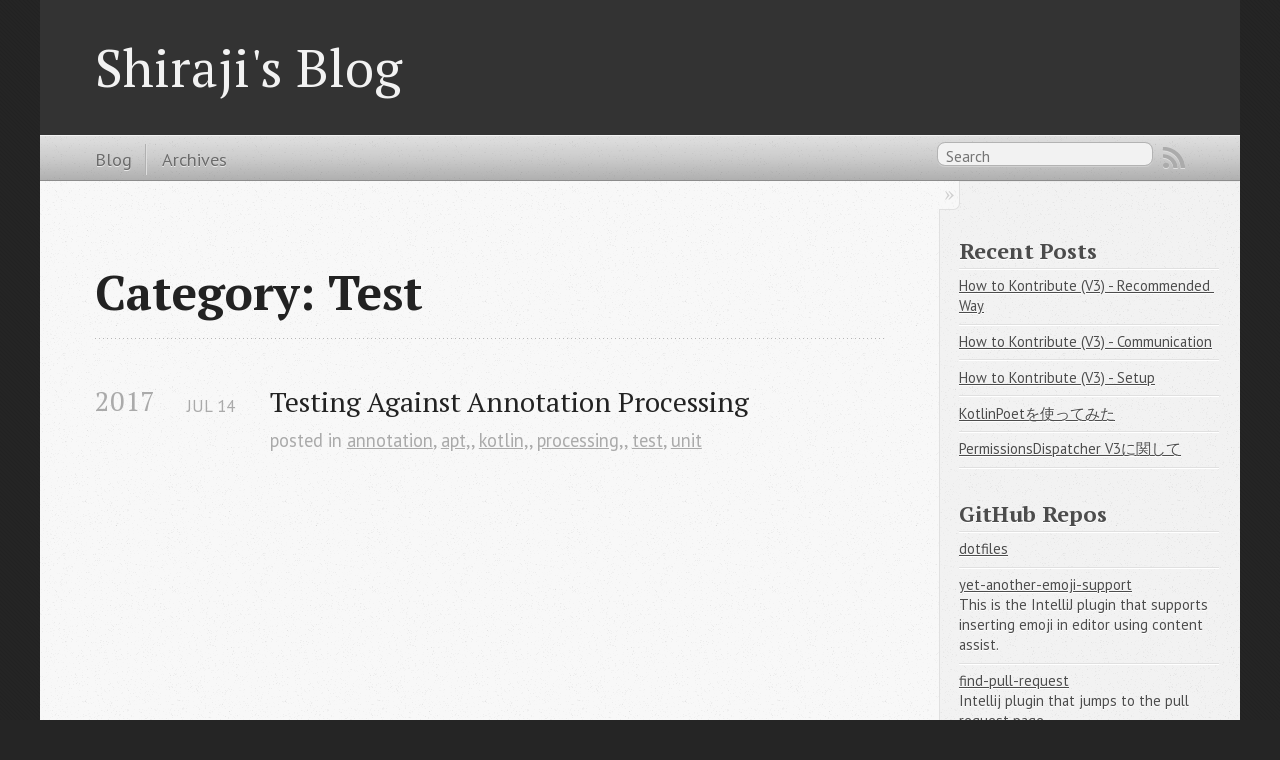

--- FILE ---
content_type: text/html; charset=utf-8
request_url: https://shiraji.github.io/blog/categories/test/
body_size: 1976
content:

<!DOCTYPE html>
<!--[if IEMobile 7 ]><html class="no-js iem7"><![endif]-->
<!--[if lt IE 9]><html class="no-js lte-ie8"><![endif]-->
<!--[if (gt IE 8)|(gt IEMobile 7)|!(IEMobile)|!(IE)]><!--><html class="no-js" lang="en"><!--<![endif]-->
<head>
  <meta charset="utf-8">
  <title>Category: Test - Shiraji's Blog</title>
  <meta name="author" content="Shiraji">

  
  <meta name="description" content="Category: test">
  

  <!-- http://t.co/dKP3o1e -->
  <meta name="HandheldFriendly" content="True">
  <meta name="MobileOptimized" content="320">
  <meta name="viewport" content="width=device-width, initial-scale=1">

  
  <link rel="canonical" href="http://shiraji.github.io/blog/categories/test/">
  <link href="/favicon.png" rel="icon">
  <link href="/stylesheets/screen.css" media="screen, projection" rel="stylesheet" type="text/css">
  <link href="/atom.xml" rel="alternate" title="Shiraji's Blog" type="application/atom+xml">
  <script src="/javascripts/modernizr-2.0.js"></script>
  <script src="//ajax.googleapis.com/ajax/libs/jquery/1.9.1/jquery.min.js"></script>
  <script>!window.jQuery && document.write(unescape('%3Cscript src="/javascripts/libs/jquery.min.js"%3E%3C/script%3E'))</script>
  <script src="/javascripts/octopress.js" type="text/javascript"></script>
  <!--Fonts from Google"s Web font directory at http://google.com/webfonts -->
<link href="//fonts.googleapis.com/css?family=PT+Serif:regular,italic,bold,bolditalic" rel="stylesheet" type="text/css">
<link href="//fonts.googleapis.com/css?family=PT+Sans:regular,italic,bold,bolditalic" rel="stylesheet" type="text/css">

  
  <script type="text/javascript">
    var _gaq = _gaq || [];
    _gaq.push(['_setAccount', 'UA-35371862-4']);
    _gaq.push(['_trackPageview']);

    (function() {
      var ga = document.createElement('script'); ga.type = 'text/javascript'; ga.async = true;
      ga.src = ('https:' == document.location.protocol ? 'https://ssl' : 'http://www') + '.google-analytics.com/ga.js';
      var s = document.getElementsByTagName('script')[0]; s.parentNode.insertBefore(ga, s);
    })();
  </script>


</head>

<body   >
  <header role="banner"><hgroup>
  <h1><a href="/">Shiraji's Blog</a></h1>
  
</hgroup>

</header>
  <nav role="navigation"><ul class="subscription" data-subscription="rss">
  <li><a href="/atom.xml" rel="subscribe-rss" title="subscribe via RSS">RSS</a></li>
  
</ul>
  
<form action="http://google.com/search" method="get">
  <fieldset role="search">
    <input type="hidden" name="sitesearch" value="shiraji.github.io">
    <input class="search" type="text" name="q" results="0" placeholder="Search"/>
  </fieldset>
</form>
  
<ul class="main-navigation">
  <li><a href="/">Blog</a></li>
  <li><a href="/blog/archives">Archives</a></li>
</ul>

</nav>
  <div id="main">
    <div id="content">
      <div>
<article role="article">
  
  <header>
    <h1 class="entry-title">Category: Test</h1>
    
  </header>
  
  <div id="blog-archives" class="category">



  
  <h2>2017</h2>

<article>
  
<h1><a href="/blog/2017/07/14/testing-against-annotation-processing/">Testing Against Annotation Processing</a></h1>
<time datetime="2017-07-14T00:11:22+09:00" pubdate><span class='month'>Jul</span> <span class='day'>14</span> <span class='year'>2017</span></time>

<footer>
  <span class="categories">posted in <a class='category' href='/blog/categories/annotation/'>annotation</a>, <a class='category' href='/blog/categories/apt/'>apt,</a>, <a class='category' href='/blog/categories/kotlin/'>kotlin,</a>, <a class='category' href='/blog/categories/processing/'>processing,</a>, <a class='category' href='/blog/categories/test/'>test</a>, <a class='category' href='/blog/categories/unit/'>unit</a></span>
</footer>


</article>

</div>

  
</article>

</div>

<aside class="sidebar">
  
    <section>
  <h1>Recent Posts</h1>
  <ul id="recent_posts">
    
      <li class="post">
        <a href="/blog/2018/03/17/how-to-kontribute-v3-recommend/">How to Kontribute (V3) - Recommended Way</a>
      </li>
    
      <li class="post">
        <a href="/blog/2018/03/17/how-to-kontribute-v3-communication/">How to Kontribute (V3) - Communication</a>
      </li>
    
      <li class="post">
        <a href="/blog/2018/03/17/how-to-kontribute-v3-setup/">How to Kontribute (V3) - Setup</a>
      </li>
    
      <li class="post">
        <a href="/blog/2017/12/16/kotlinpoet/">KotlinPoetを使ってみた</a>
      </li>
    
      <li class="post">
        <a href="/blog/2017/12/05/permissions-dispatcher-v3/">PermissionsDispatcher V3に関して</a>
      </li>
    
  </ul>
</section>

<section>
  <h1>GitHub Repos</h1>
  <ul id="gh_repos">
    <li class="loading">Status updating...</li>
  </ul>
  
  <a href="https://github.com/shiraji">@shiraji</a> on GitHub
  
  <script type="text/javascript">
    $(document).ready(function(){
        if (!window.jXHR){
            var jxhr = document.createElement('script');
            jxhr.type = 'text/javascript';
            jxhr.src = '/javascripts/libs/jXHR.js';
            var s = document.getElementsByTagName('script')[0];
            s.parentNode.insertBefore(jxhr, s);
        }

        github.showRepos({
            user: 'shiraji',
            count: 0,
            skip_forks: true,
            target: '#gh_repos'
        });
    });
  </script>
  <script src="/javascripts/github.js" type="text/javascript"> </script>
</section>





  
</aside>


    </div>
  </div>
  <footer role="contentinfo"><p>
  Copyright &copy; 2018 - Shiraji -
  <span class="credit">Powered by <a href="http://octopress.org">Octopress</a></span>
</p>

</footer>
  





  <script type="text/javascript">
    (function() {
      var script = document.createElement('script'); script.type = 'text/javascript'; script.async = true;
      script.src = 'https://apis.google.com/js/plusone.js';
      var s = document.getElementsByTagName('script')[0]; s.parentNode.insertBefore(script, s);
    })();
  </script>



  <script type="text/javascript">
    (function(){
      var twitterWidgets = document.createElement('script');
      twitterWidgets.type = 'text/javascript';
      twitterWidgets.async = true;
      twitterWidgets.src = '//platform.twitter.com/widgets.js';
      document.getElementsByTagName('head')[0].appendChild(twitterWidgets);
    })();
  </script>





</body>
</html>


--- FILE ---
content_type: application/javascript; charset=utf-8
request_url: https://shiraji.github.io/javascripts/libs/jXHR.js
body_size: 437
content:
// jXHR.js (JSON-P XHR)
// v0.1 (c) Kyle Simpson
// MIT License

(function(global){
	var SETTIMEOUT = global.setTimeout, // for better compression
		doc = global.document,
		callback_counter = 0;

	global.jXHR = function() {
		var script_url,
			script_loaded,
			jsonp_callback,
			scriptElem,
			publicAPI = null;

		function removeScript() { try { scriptElem.parentNode.removeChild(scriptElem); } catch (err) { } }

		function reset() {
			script_loaded = false;
			script_url = "";
			removeScript();
			scriptElem = null;
			fireReadyStateChange(0);
		}

		function ThrowError(msg) {
			try { publicAPI.onerror.call(publicAPI,msg,script_url); } catch (err) { throw new Error(msg); }
		}

		function handleScriptLoad() {
			if ((this.readyState && this.readyState!=="complete" && this.readyState!=="loaded") || script_loaded) { return; }
			this.onload = this.onreadystatechange = null; // prevent memory leak
			script_loaded = true;
			if (publicAPI.readyState !== 4) ThrowError("Script failed to load ["+script_url+"].");
			removeScript();
		}

		function fireReadyStateChange(rs,args) {
			args = args || [];
			publicAPI.readyState = rs;
			if (typeof publicAPI.onreadystatechange === "function") publicAPI.onreadystatechange.apply(publicAPI,args);
		}

		publicAPI = {
			onerror:null,
			onreadystatechange:null,
			readyState:0,
			open:function(method,url){
				reset();
				internal_callback = "cb"+(callback_counter++);
				(function(icb){
					global.jXHR[icb] = function() {
						try { fireReadyStateChange.call(publicAPI,4,arguments); }
						catch(err) {
							publicAPI.readyState = -1;
							ThrowError("Script failed to run ["+script_url+"].");
						}
						global.jXHR[icb] = null;
					};
				})(internal_callback);
				script_url = url.replace(/=\?/,"=jXHR."+internal_callback);
				fireReadyStateChange(1);
			},
			send:function(){
				SETTIMEOUT(function(){
					scriptElem = doc.createElement("script");
					scriptElem.setAttribute("type","text/javascript");
					scriptElem.onload = scriptElem.onreadystatechange = function(){handleScriptLoad.call(scriptElem);};
					scriptElem.setAttribute("src",script_url);
					doc.getElementsByTagName("head")[0].appendChild(scriptElem);
				},0);
				fireReadyStateChange(2);
			},
			setRequestHeader:function(){}, // noop
			getResponseHeader:function(){return "";}, // basically noop
			getAllResponseHeaders:function(){return [];} // ditto
		};

		reset();

		return publicAPI;
	};
})(window);



--- FILE ---
content_type: application/javascript; charset=utf-8
request_url: https://api.github.com/users/shiraji/repos?sort=pushed&callback=jQuery19105569467952965403_1769311149117&_=1769311149118
body_size: 12186
content:
/**/jQuery19105569467952965403_1769311149117({"meta": {
  "Cache-Control": "public, max-age=60, s-maxage=60",
  "Vary": "Accept",
  "ETag": "\"8f5058c84fa0f4ddc0f853eaea7a156933a0e5c68ac125bde2c9139bf1f50835\"",
  "Content-Type": "application/javascript; charset=utf-8",
  "X-GitHub-Media-Type": "github.v3; format=json",
  "Link": [
    [
      "https://api.github.com/user/3675458/repos?sort=pushed&callback=jQuery19105569467952965403_1769311149117&_=1769311149118&page=2",
      {
        "rel": "next"
      }
    ],
    [
      "https://api.github.com/user/3675458/repos?sort=pushed&callback=jQuery19105569467952965403_1769311149117&_=1769311149118&page=5",
      {
        "rel": "last"
      }
    ]
  ],
  "status": 200,
  "X-RateLimit-Limit": "60",
  "X-RateLimit-Remaining": "58",
  "X-RateLimit-Reset": "1769314751",
  "X-RateLimit-Used": "2",
  "X-RateLimit-Resource": "core"
}, "data": [
  {
    "id": 1119332202,
    "node_id": "R_kgDOQrenag",
    "name": "llmops-demo-ts",
    "full_name": "shiraji/llmops-demo-ts",
    "private": false,
    "owner": {
      "login": "shiraji",
      "id": 3675458,
      "node_id": "MDQ6VXNlcjM2NzU0NTg=",
      "avatar_url": "https://avatars.githubusercontent.com/u/3675458?v=4",
      "gravatar_id": "",
      "url": "https://api.github.com/users/shiraji",
      "html_url": "https://github.com/shiraji",
      "followers_url": "https://api.github.com/users/shiraji/followers",
      "following_url": "https://api.github.com/users/shiraji/following{/other_user}",
      "gists_url": "https://api.github.com/users/shiraji/gists{/gist_id}",
      "starred_url": "https://api.github.com/users/shiraji/starred{/owner}{/repo}",
      "subscriptions_url": "https://api.github.com/users/shiraji/subscriptions",
      "organizations_url": "https://api.github.com/users/shiraji/orgs",
      "repos_url": "https://api.github.com/users/shiraji/repos",
      "events_url": "https://api.github.com/users/shiraji/events{/privacy}",
      "received_events_url": "https://api.github.com/users/shiraji/received_events",
      "type": "User",
      "user_view_type": "public",
      "site_admin": false
    },
    "html_url": "https://github.com/shiraji/llmops-demo-ts",
    "description": "Demonstrate LLMOps in TypeScript",
    "fork": true,
    "url": "https://api.github.com/repos/shiraji/llmops-demo-ts",
    "forks_url": "https://api.github.com/repos/shiraji/llmops-demo-ts/forks",
    "keys_url": "https://api.github.com/repos/shiraji/llmops-demo-ts/keys{/key_id}",
    "collaborators_url": "https://api.github.com/repos/shiraji/llmops-demo-ts/collaborators{/collaborator}",
    "teams_url": "https://api.github.com/repos/shiraji/llmops-demo-ts/teams",
    "hooks_url": "https://api.github.com/repos/shiraji/llmops-demo-ts/hooks",
    "issue_events_url": "https://api.github.com/repos/shiraji/llmops-demo-ts/issues/events{/number}",
    "events_url": "https://api.github.com/repos/shiraji/llmops-demo-ts/events",
    "assignees_url": "https://api.github.com/repos/shiraji/llmops-demo-ts/assignees{/user}",
    "branches_url": "https://api.github.com/repos/shiraji/llmops-demo-ts/branches{/branch}",
    "tags_url": "https://api.github.com/repos/shiraji/llmops-demo-ts/tags",
    "blobs_url": "https://api.github.com/repos/shiraji/llmops-demo-ts/git/blobs{/sha}",
    "git_tags_url": "https://api.github.com/repos/shiraji/llmops-demo-ts/git/tags{/sha}",
    "git_refs_url": "https://api.github.com/repos/shiraji/llmops-demo-ts/git/refs{/sha}",
    "trees_url": "https://api.github.com/repos/shiraji/llmops-demo-ts/git/trees{/sha}",
    "statuses_url": "https://api.github.com/repos/shiraji/llmops-demo-ts/statuses/{sha}",
    "languages_url": "https://api.github.com/repos/shiraji/llmops-demo-ts/languages",
    "stargazers_url": "https://api.github.com/repos/shiraji/llmops-demo-ts/stargazers",
    "contributors_url": "https://api.github.com/repos/shiraji/llmops-demo-ts/contributors",
    "subscribers_url": "https://api.github.com/repos/shiraji/llmops-demo-ts/subscribers",
    "subscription_url": "https://api.github.com/repos/shiraji/llmops-demo-ts/subscription",
    "commits_url": "https://api.github.com/repos/shiraji/llmops-demo-ts/commits{/sha}",
    "git_commits_url": "https://api.github.com/repos/shiraji/llmops-demo-ts/git/commits{/sha}",
    "comments_url": "https://api.github.com/repos/shiraji/llmops-demo-ts/comments{/number}",
    "issue_comment_url": "https://api.github.com/repos/shiraji/llmops-demo-ts/issues/comments{/number}",
    "contents_url": "https://api.github.com/repos/shiraji/llmops-demo-ts/contents/{+path}",
    "compare_url": "https://api.github.com/repos/shiraji/llmops-demo-ts/compare/{base}...{head}",
    "merges_url": "https://api.github.com/repos/shiraji/llmops-demo-ts/merges",
    "archive_url": "https://api.github.com/repos/shiraji/llmops-demo-ts/{archive_format}{/ref}",
    "downloads_url": "https://api.github.com/repos/shiraji/llmops-demo-ts/downloads",
    "issues_url": "https://api.github.com/repos/shiraji/llmops-demo-ts/issues{/number}",
    "pulls_url": "https://api.github.com/repos/shiraji/llmops-demo-ts/pulls{/number}",
    "milestones_url": "https://api.github.com/repos/shiraji/llmops-demo-ts/milestones{/number}",
    "notifications_url": "https://api.github.com/repos/shiraji/llmops-demo-ts/notifications{?since,all,participating}",
    "labels_url": "https://api.github.com/repos/shiraji/llmops-demo-ts/labels{/name}",
    "releases_url": "https://api.github.com/repos/shiraji/llmops-demo-ts/releases{/id}",
    "deployments_url": "https://api.github.com/repos/shiraji/llmops-demo-ts/deployments",
    "created_at": "2025-12-19T05:36:13Z",
    "updated_at": "2025-12-19T05:36:13Z",
    "pushed_at": "2025-12-19T05:49:52Z",
    "git_url": "git://github.com/shiraji/llmops-demo-ts.git",
    "ssh_url": "git@github.com:shiraji/llmops-demo-ts.git",
    "clone_url": "https://github.com/shiraji/llmops-demo-ts.git",
    "svn_url": "https://github.com/shiraji/llmops-demo-ts",
    "homepage": "",
    "size": 763,
    "stargazers_count": 0,
    "watchers_count": 0,
    "language": null,
    "has_issues": false,
    "has_projects": true,
    "has_downloads": true,
    "has_wiki": false,
    "has_pages": false,
    "has_discussions": false,
    "forks_count": 0,
    "mirror_url": null,
    "archived": false,
    "disabled": false,
    "open_issues_count": 0,
    "license": {
      "key": "apache-2.0",
      "name": "Apache License 2.0",
      "spdx_id": "Apache-2.0",
      "url": "https://api.github.com/licenses/apache-2.0",
      "node_id": "MDc6TGljZW5zZTI="
    },
    "allow_forking": true,
    "is_template": false,
    "web_commit_signoff_required": false,
    "topics": [

    ],
    "visibility": "public",
    "forks": 0,
    "open_issues": 0,
    "watchers": 0,
    "default_branch": "main"
  },
  {
    "id": 13605368,
    "node_id": "MDEwOlJlcG9zaXRvcnkxMzYwNTM2OA==",
    "name": "dotfiles",
    "full_name": "shiraji/dotfiles",
    "private": false,
    "owner": {
      "login": "shiraji",
      "id": 3675458,
      "node_id": "MDQ6VXNlcjM2NzU0NTg=",
      "avatar_url": "https://avatars.githubusercontent.com/u/3675458?v=4",
      "gravatar_id": "",
      "url": "https://api.github.com/users/shiraji",
      "html_url": "https://github.com/shiraji",
      "followers_url": "https://api.github.com/users/shiraji/followers",
      "following_url": "https://api.github.com/users/shiraji/following{/other_user}",
      "gists_url": "https://api.github.com/users/shiraji/gists{/gist_id}",
      "starred_url": "https://api.github.com/users/shiraji/starred{/owner}{/repo}",
      "subscriptions_url": "https://api.github.com/users/shiraji/subscriptions",
      "organizations_url": "https://api.github.com/users/shiraji/orgs",
      "repos_url": "https://api.github.com/users/shiraji/repos",
      "events_url": "https://api.github.com/users/shiraji/events{/privacy}",
      "received_events_url": "https://api.github.com/users/shiraji/received_events",
      "type": "User",
      "user_view_type": "public",
      "site_admin": false
    },
    "html_url": "https://github.com/shiraji/dotfiles",
    "description": null,
    "fork": false,
    "url": "https://api.github.com/repos/shiraji/dotfiles",
    "forks_url": "https://api.github.com/repos/shiraji/dotfiles/forks",
    "keys_url": "https://api.github.com/repos/shiraji/dotfiles/keys{/key_id}",
    "collaborators_url": "https://api.github.com/repos/shiraji/dotfiles/collaborators{/collaborator}",
    "teams_url": "https://api.github.com/repos/shiraji/dotfiles/teams",
    "hooks_url": "https://api.github.com/repos/shiraji/dotfiles/hooks",
    "issue_events_url": "https://api.github.com/repos/shiraji/dotfiles/issues/events{/number}",
    "events_url": "https://api.github.com/repos/shiraji/dotfiles/events",
    "assignees_url": "https://api.github.com/repos/shiraji/dotfiles/assignees{/user}",
    "branches_url": "https://api.github.com/repos/shiraji/dotfiles/branches{/branch}",
    "tags_url": "https://api.github.com/repos/shiraji/dotfiles/tags",
    "blobs_url": "https://api.github.com/repos/shiraji/dotfiles/git/blobs{/sha}",
    "git_tags_url": "https://api.github.com/repos/shiraji/dotfiles/git/tags{/sha}",
    "git_refs_url": "https://api.github.com/repos/shiraji/dotfiles/git/refs{/sha}",
    "trees_url": "https://api.github.com/repos/shiraji/dotfiles/git/trees{/sha}",
    "statuses_url": "https://api.github.com/repos/shiraji/dotfiles/statuses/{sha}",
    "languages_url": "https://api.github.com/repos/shiraji/dotfiles/languages",
    "stargazers_url": "https://api.github.com/repos/shiraji/dotfiles/stargazers",
    "contributors_url": "https://api.github.com/repos/shiraji/dotfiles/contributors",
    "subscribers_url": "https://api.github.com/repos/shiraji/dotfiles/subscribers",
    "subscription_url": "https://api.github.com/repos/shiraji/dotfiles/subscription",
    "commits_url": "https://api.github.com/repos/shiraji/dotfiles/commits{/sha}",
    "git_commits_url": "https://api.github.com/repos/shiraji/dotfiles/git/commits{/sha}",
    "comments_url": "https://api.github.com/repos/shiraji/dotfiles/comments{/number}",
    "issue_comment_url": "https://api.github.com/repos/shiraji/dotfiles/issues/comments{/number}",
    "contents_url": "https://api.github.com/repos/shiraji/dotfiles/contents/{+path}",
    "compare_url": "https://api.github.com/repos/shiraji/dotfiles/compare/{base}...{head}",
    "merges_url": "https://api.github.com/repos/shiraji/dotfiles/merges",
    "archive_url": "https://api.github.com/repos/shiraji/dotfiles/{archive_format}{/ref}",
    "downloads_url": "https://api.github.com/repos/shiraji/dotfiles/downloads",
    "issues_url": "https://api.github.com/repos/shiraji/dotfiles/issues{/number}",
    "pulls_url": "https://api.github.com/repos/shiraji/dotfiles/pulls{/number}",
    "milestones_url": "https://api.github.com/repos/shiraji/dotfiles/milestones{/number}",
    "notifications_url": "https://api.github.com/repos/shiraji/dotfiles/notifications{?since,all,participating}",
    "labels_url": "https://api.github.com/repos/shiraji/dotfiles/labels{/name}",
    "releases_url": "https://api.github.com/repos/shiraji/dotfiles/releases{/id}",
    "deployments_url": "https://api.github.com/repos/shiraji/dotfiles/deployments",
    "created_at": "2013-10-15T23:56:29Z",
    "updated_at": "2025-08-27T10:29:49Z",
    "pushed_at": "2025-08-27T10:29:45Z",
    "git_url": "git://github.com/shiraji/dotfiles.git",
    "ssh_url": "git@github.com:shiraji/dotfiles.git",
    "clone_url": "https://github.com/shiraji/dotfiles.git",
    "svn_url": "https://github.com/shiraji/dotfiles",
    "homepage": null,
    "size": 132,
    "stargazers_count": 2,
    "watchers_count": 2,
    "language": "Vim Script",
    "has_issues": true,
    "has_projects": true,
    "has_downloads": true,
    "has_wiki": true,
    "has_pages": false,
    "has_discussions": false,
    "forks_count": 0,
    "mirror_url": null,
    "archived": false,
    "disabled": false,
    "open_issues_count": 4,
    "license": {
      "key": "mit",
      "name": "MIT License",
      "spdx_id": "MIT",
      "url": "https://api.github.com/licenses/mit",
      "node_id": "MDc6TGljZW5zZTEz"
    },
    "allow_forking": true,
    "is_template": false,
    "web_commit_signoff_required": false,
    "topics": [
      "dotfiles"
    ],
    "visibility": "public",
    "forks": 0,
    "open_issues": 4,
    "watchers": 2,
    "default_branch": "master"
  },
  {
    "id": 188632310,
    "node_id": "MDEwOlJlcG9zaXRvcnkxODg2MzIzMTA=",
    "name": "yet-another-emoji-support",
    "full_name": "shiraji/yet-another-emoji-support",
    "private": false,
    "owner": {
      "login": "shiraji",
      "id": 3675458,
      "node_id": "MDQ6VXNlcjM2NzU0NTg=",
      "avatar_url": "https://avatars.githubusercontent.com/u/3675458?v=4",
      "gravatar_id": "",
      "url": "https://api.github.com/users/shiraji",
      "html_url": "https://github.com/shiraji",
      "followers_url": "https://api.github.com/users/shiraji/followers",
      "following_url": "https://api.github.com/users/shiraji/following{/other_user}",
      "gists_url": "https://api.github.com/users/shiraji/gists{/gist_id}",
      "starred_url": "https://api.github.com/users/shiraji/starred{/owner}{/repo}",
      "subscriptions_url": "https://api.github.com/users/shiraji/subscriptions",
      "organizations_url": "https://api.github.com/users/shiraji/orgs",
      "repos_url": "https://api.github.com/users/shiraji/repos",
      "events_url": "https://api.github.com/users/shiraji/events{/privacy}",
      "received_events_url": "https://api.github.com/users/shiraji/received_events",
      "type": "User",
      "user_view_type": "public",
      "site_admin": false
    },
    "html_url": "https://github.com/shiraji/yet-another-emoji-support",
    "description": "This is the IntelliJ plugin that supports inserting emoji in editor using content assist.",
    "fork": false,
    "url": "https://api.github.com/repos/shiraji/yet-another-emoji-support",
    "forks_url": "https://api.github.com/repos/shiraji/yet-another-emoji-support/forks",
    "keys_url": "https://api.github.com/repos/shiraji/yet-another-emoji-support/keys{/key_id}",
    "collaborators_url": "https://api.github.com/repos/shiraji/yet-another-emoji-support/collaborators{/collaborator}",
    "teams_url": "https://api.github.com/repos/shiraji/yet-another-emoji-support/teams",
    "hooks_url": "https://api.github.com/repos/shiraji/yet-another-emoji-support/hooks",
    "issue_events_url": "https://api.github.com/repos/shiraji/yet-another-emoji-support/issues/events{/number}",
    "events_url": "https://api.github.com/repos/shiraji/yet-another-emoji-support/events",
    "assignees_url": "https://api.github.com/repos/shiraji/yet-another-emoji-support/assignees{/user}",
    "branches_url": "https://api.github.com/repos/shiraji/yet-another-emoji-support/branches{/branch}",
    "tags_url": "https://api.github.com/repos/shiraji/yet-another-emoji-support/tags",
    "blobs_url": "https://api.github.com/repos/shiraji/yet-another-emoji-support/git/blobs{/sha}",
    "git_tags_url": "https://api.github.com/repos/shiraji/yet-another-emoji-support/git/tags{/sha}",
    "git_refs_url": "https://api.github.com/repos/shiraji/yet-another-emoji-support/git/refs{/sha}",
    "trees_url": "https://api.github.com/repos/shiraji/yet-another-emoji-support/git/trees{/sha}",
    "statuses_url": "https://api.github.com/repos/shiraji/yet-another-emoji-support/statuses/{sha}",
    "languages_url": "https://api.github.com/repos/shiraji/yet-another-emoji-support/languages",
    "stargazers_url": "https://api.github.com/repos/shiraji/yet-another-emoji-support/stargazers",
    "contributors_url": "https://api.github.com/repos/shiraji/yet-another-emoji-support/contributors",
    "subscribers_url": "https://api.github.com/repos/shiraji/yet-another-emoji-support/subscribers",
    "subscription_url": "https://api.github.com/repos/shiraji/yet-another-emoji-support/subscription",
    "commits_url": "https://api.github.com/repos/shiraji/yet-another-emoji-support/commits{/sha}",
    "git_commits_url": "https://api.github.com/repos/shiraji/yet-another-emoji-support/git/commits{/sha}",
    "comments_url": "https://api.github.com/repos/shiraji/yet-another-emoji-support/comments{/number}",
    "issue_comment_url": "https://api.github.com/repos/shiraji/yet-another-emoji-support/issues/comments{/number}",
    "contents_url": "https://api.github.com/repos/shiraji/yet-another-emoji-support/contents/{+path}",
    "compare_url": "https://api.github.com/repos/shiraji/yet-another-emoji-support/compare/{base}...{head}",
    "merges_url": "https://api.github.com/repos/shiraji/yet-another-emoji-support/merges",
    "archive_url": "https://api.github.com/repos/shiraji/yet-another-emoji-support/{archive_format}{/ref}",
    "downloads_url": "https://api.github.com/repos/shiraji/yet-another-emoji-support/downloads",
    "issues_url": "https://api.github.com/repos/shiraji/yet-another-emoji-support/issues{/number}",
    "pulls_url": "https://api.github.com/repos/shiraji/yet-another-emoji-support/pulls{/number}",
    "milestones_url": "https://api.github.com/repos/shiraji/yet-another-emoji-support/milestones{/number}",
    "notifications_url": "https://api.github.com/repos/shiraji/yet-another-emoji-support/notifications{?since,all,participating}",
    "labels_url": "https://api.github.com/repos/shiraji/yet-another-emoji-support/labels{/name}",
    "releases_url": "https://api.github.com/repos/shiraji/yet-another-emoji-support/releases{/id}",
    "deployments_url": "https://api.github.com/repos/shiraji/yet-another-emoji-support/deployments",
    "created_at": "2019-05-26T02:36:17Z",
    "updated_at": "2025-05-02T18:17:30Z",
    "pushed_at": "2025-05-02T18:18:05Z",
    "git_url": "git://github.com/shiraji/yet-another-emoji-support.git",
    "ssh_url": "git@github.com:shiraji/yet-another-emoji-support.git",
    "clone_url": "https://github.com/shiraji/yet-another-emoji-support.git",
    "svn_url": "https://github.com/shiraji/yet-another-emoji-support",
    "homepage": "https://plugins.jetbrains.com/plugin/12512-yet-another-emoji-support",
    "size": 566,
    "stargazers_count": 30,
    "watchers_count": 30,
    "language": "Kotlin",
    "has_issues": true,
    "has_projects": true,
    "has_downloads": true,
    "has_wiki": true,
    "has_pages": false,
    "has_discussions": false,
    "forks_count": 9,
    "mirror_url": null,
    "archived": false,
    "disabled": false,
    "open_issues_count": 29,
    "license": {
      "key": "apache-2.0",
      "name": "Apache License 2.0",
      "spdx_id": "Apache-2.0",
      "url": "https://api.github.com/licenses/apache-2.0",
      "node_id": "MDc6TGljZW5zZTI="
    },
    "allow_forking": true,
    "is_template": false,
    "web_commit_signoff_required": false,
    "topics": [
      "emoji",
      "intellij-plugin",
      "kotlin"
    ],
    "visibility": "public",
    "forks": 9,
    "open_issues": 29,
    "watchers": 30,
    "default_branch": "main"
  },
  {
    "id": 53419682,
    "node_id": "MDEwOlJlcG9zaXRvcnk1MzQxOTY4Mg==",
    "name": "find-pull-request",
    "full_name": "shiraji/find-pull-request",
    "private": false,
    "owner": {
      "login": "shiraji",
      "id": 3675458,
      "node_id": "MDQ6VXNlcjM2NzU0NTg=",
      "avatar_url": "https://avatars.githubusercontent.com/u/3675458?v=4",
      "gravatar_id": "",
      "url": "https://api.github.com/users/shiraji",
      "html_url": "https://github.com/shiraji",
      "followers_url": "https://api.github.com/users/shiraji/followers",
      "following_url": "https://api.github.com/users/shiraji/following{/other_user}",
      "gists_url": "https://api.github.com/users/shiraji/gists{/gist_id}",
      "starred_url": "https://api.github.com/users/shiraji/starred{/owner}{/repo}",
      "subscriptions_url": "https://api.github.com/users/shiraji/subscriptions",
      "organizations_url": "https://api.github.com/users/shiraji/orgs",
      "repos_url": "https://api.github.com/users/shiraji/repos",
      "events_url": "https://api.github.com/users/shiraji/events{/privacy}",
      "received_events_url": "https://api.github.com/users/shiraji/received_events",
      "type": "User",
      "user_view_type": "public",
      "site_admin": false
    },
    "html_url": "https://github.com/shiraji/find-pull-request",
    "description": "Intellij plugin that jumps to the pull request page",
    "fork": false,
    "url": "https://api.github.com/repos/shiraji/find-pull-request",
    "forks_url": "https://api.github.com/repos/shiraji/find-pull-request/forks",
    "keys_url": "https://api.github.com/repos/shiraji/find-pull-request/keys{/key_id}",
    "collaborators_url": "https://api.github.com/repos/shiraji/find-pull-request/collaborators{/collaborator}",
    "teams_url": "https://api.github.com/repos/shiraji/find-pull-request/teams",
    "hooks_url": "https://api.github.com/repos/shiraji/find-pull-request/hooks",
    "issue_events_url": "https://api.github.com/repos/shiraji/find-pull-request/issues/events{/number}",
    "events_url": "https://api.github.com/repos/shiraji/find-pull-request/events",
    "assignees_url": "https://api.github.com/repos/shiraji/find-pull-request/assignees{/user}",
    "branches_url": "https://api.github.com/repos/shiraji/find-pull-request/branches{/branch}",
    "tags_url": "https://api.github.com/repos/shiraji/find-pull-request/tags",
    "blobs_url": "https://api.github.com/repos/shiraji/find-pull-request/git/blobs{/sha}",
    "git_tags_url": "https://api.github.com/repos/shiraji/find-pull-request/git/tags{/sha}",
    "git_refs_url": "https://api.github.com/repos/shiraji/find-pull-request/git/refs{/sha}",
    "trees_url": "https://api.github.com/repos/shiraji/find-pull-request/git/trees{/sha}",
    "statuses_url": "https://api.github.com/repos/shiraji/find-pull-request/statuses/{sha}",
    "languages_url": "https://api.github.com/repos/shiraji/find-pull-request/languages",
    "stargazers_url": "https://api.github.com/repos/shiraji/find-pull-request/stargazers",
    "contributors_url": "https://api.github.com/repos/shiraji/find-pull-request/contributors",
    "subscribers_url": "https://api.github.com/repos/shiraji/find-pull-request/subscribers",
    "subscription_url": "https://api.github.com/repos/shiraji/find-pull-request/subscription",
    "commits_url": "https://api.github.com/repos/shiraji/find-pull-request/commits{/sha}",
    "git_commits_url": "https://api.github.com/repos/shiraji/find-pull-request/git/commits{/sha}",
    "comments_url": "https://api.github.com/repos/shiraji/find-pull-request/comments{/number}",
    "issue_comment_url": "https://api.github.com/repos/shiraji/find-pull-request/issues/comments{/number}",
    "contents_url": "https://api.github.com/repos/shiraji/find-pull-request/contents/{+path}",
    "compare_url": "https://api.github.com/repos/shiraji/find-pull-request/compare/{base}...{head}",
    "merges_url": "https://api.github.com/repos/shiraji/find-pull-request/merges",
    "archive_url": "https://api.github.com/repos/shiraji/find-pull-request/{archive_format}{/ref}",
    "downloads_url": "https://api.github.com/repos/shiraji/find-pull-request/downloads",
    "issues_url": "https://api.github.com/repos/shiraji/find-pull-request/issues{/number}",
    "pulls_url": "https://api.github.com/repos/shiraji/find-pull-request/pulls{/number}",
    "milestones_url": "https://api.github.com/repos/shiraji/find-pull-request/milestones{/number}",
    "notifications_url": "https://api.github.com/repos/shiraji/find-pull-request/notifications{?since,all,participating}",
    "labels_url": "https://api.github.com/repos/shiraji/find-pull-request/labels{/name}",
    "releases_url": "https://api.github.com/repos/shiraji/find-pull-request/releases{/id}",
    "deployments_url": "https://api.github.com/repos/shiraji/find-pull-request/deployments",
    "created_at": "2016-03-08T14:43:38Z",
    "updated_at": "2025-10-28T22:51:20Z",
    "pushed_at": "2024-06-09T08:55:32Z",
    "git_url": "git://github.com/shiraji/find-pull-request.git",
    "ssh_url": "git@github.com:shiraji/find-pull-request.git",
    "clone_url": "https://github.com/shiraji/find-pull-request.git",
    "svn_url": "https://github.com/shiraji/find-pull-request",
    "homepage": "https://plugins.jetbrains.com/plugin/8262",
    "size": 18666,
    "stargazers_count": 82,
    "watchers_count": 82,
    "language": "Kotlin",
    "has_issues": true,
    "has_projects": true,
    "has_downloads": true,
    "has_wiki": true,
    "has_pages": false,
    "has_discussions": false,
    "forks_count": 3,
    "mirror_url": null,
    "archived": false,
    "disabled": false,
    "open_issues_count": 20,
    "license": {
      "key": "apache-2.0",
      "name": "Apache License 2.0",
      "spdx_id": "Apache-2.0",
      "url": "https://api.github.com/licenses/apache-2.0",
      "node_id": "MDc6TGljZW5zZTI="
    },
    "allow_forking": true,
    "is_template": false,
    "web_commit_signoff_required": false,
    "topics": [

    ],
    "visibility": "public",
    "forks": 3,
    "open_issues": 20,
    "watchers": 82,
    "default_branch": "main"
  },
  {
    "id": 811918405,
    "node_id": "R_kgDOMGTkRQ",
    "name": "ga-test",
    "full_name": "shiraji/ga-test",
    "private": false,
    "owner": {
      "login": "shiraji",
      "id": 3675458,
      "node_id": "MDQ6VXNlcjM2NzU0NTg=",
      "avatar_url": "https://avatars.githubusercontent.com/u/3675458?v=4",
      "gravatar_id": "",
      "url": "https://api.github.com/users/shiraji",
      "html_url": "https://github.com/shiraji",
      "followers_url": "https://api.github.com/users/shiraji/followers",
      "following_url": "https://api.github.com/users/shiraji/following{/other_user}",
      "gists_url": "https://api.github.com/users/shiraji/gists{/gist_id}",
      "starred_url": "https://api.github.com/users/shiraji/starred{/owner}{/repo}",
      "subscriptions_url": "https://api.github.com/users/shiraji/subscriptions",
      "organizations_url": "https://api.github.com/users/shiraji/orgs",
      "repos_url": "https://api.github.com/users/shiraji/repos",
      "events_url": "https://api.github.com/users/shiraji/events{/privacy}",
      "received_events_url": "https://api.github.com/users/shiraji/received_events",
      "type": "User",
      "user_view_type": "public",
      "site_admin": false
    },
    "html_url": "https://github.com/shiraji/ga-test",
    "description": null,
    "fork": false,
    "url": "https://api.github.com/repos/shiraji/ga-test",
    "forks_url": "https://api.github.com/repos/shiraji/ga-test/forks",
    "keys_url": "https://api.github.com/repos/shiraji/ga-test/keys{/key_id}",
    "collaborators_url": "https://api.github.com/repos/shiraji/ga-test/collaborators{/collaborator}",
    "teams_url": "https://api.github.com/repos/shiraji/ga-test/teams",
    "hooks_url": "https://api.github.com/repos/shiraji/ga-test/hooks",
    "issue_events_url": "https://api.github.com/repos/shiraji/ga-test/issues/events{/number}",
    "events_url": "https://api.github.com/repos/shiraji/ga-test/events",
    "assignees_url": "https://api.github.com/repos/shiraji/ga-test/assignees{/user}",
    "branches_url": "https://api.github.com/repos/shiraji/ga-test/branches{/branch}",
    "tags_url": "https://api.github.com/repos/shiraji/ga-test/tags",
    "blobs_url": "https://api.github.com/repos/shiraji/ga-test/git/blobs{/sha}",
    "git_tags_url": "https://api.github.com/repos/shiraji/ga-test/git/tags{/sha}",
    "git_refs_url": "https://api.github.com/repos/shiraji/ga-test/git/refs{/sha}",
    "trees_url": "https://api.github.com/repos/shiraji/ga-test/git/trees{/sha}",
    "statuses_url": "https://api.github.com/repos/shiraji/ga-test/statuses/{sha}",
    "languages_url": "https://api.github.com/repos/shiraji/ga-test/languages",
    "stargazers_url": "https://api.github.com/repos/shiraji/ga-test/stargazers",
    "contributors_url": "https://api.github.com/repos/shiraji/ga-test/contributors",
    "subscribers_url": "https://api.github.com/repos/shiraji/ga-test/subscribers",
    "subscription_url": "https://api.github.com/repos/shiraji/ga-test/subscription",
    "commits_url": "https://api.github.com/repos/shiraji/ga-test/commits{/sha}",
    "git_commits_url": "https://api.github.com/repos/shiraji/ga-test/git/commits{/sha}",
    "comments_url": "https://api.github.com/repos/shiraji/ga-test/comments{/number}",
    "issue_comment_url": "https://api.github.com/repos/shiraji/ga-test/issues/comments{/number}",
    "contents_url": "https://api.github.com/repos/shiraji/ga-test/contents/{+path}",
    "compare_url": "https://api.github.com/repos/shiraji/ga-test/compare/{base}...{head}",
    "merges_url": "https://api.github.com/repos/shiraji/ga-test/merges",
    "archive_url": "https://api.github.com/repos/shiraji/ga-test/{archive_format}{/ref}",
    "downloads_url": "https://api.github.com/repos/shiraji/ga-test/downloads",
    "issues_url": "https://api.github.com/repos/shiraji/ga-test/issues{/number}",
    "pulls_url": "https://api.github.com/repos/shiraji/ga-test/pulls{/number}",
    "milestones_url": "https://api.github.com/repos/shiraji/ga-test/milestones{/number}",
    "notifications_url": "https://api.github.com/repos/shiraji/ga-test/notifications{?since,all,participating}",
    "labels_url": "https://api.github.com/repos/shiraji/ga-test/labels{/name}",
    "releases_url": "https://api.github.com/repos/shiraji/ga-test/releases{/id}",
    "deployments_url": "https://api.github.com/repos/shiraji/ga-test/deployments",
    "created_at": "2024-06-07T15:01:10Z",
    "updated_at": "2024-06-07T15:29:09Z",
    "pushed_at": "2024-06-07T15:29:33Z",
    "git_url": "git://github.com/shiraji/ga-test.git",
    "ssh_url": "git@github.com:shiraji/ga-test.git",
    "clone_url": "https://github.com/shiraji/ga-test.git",
    "svn_url": "https://github.com/shiraji/ga-test",
    "homepage": null,
    "size": 5,
    "stargazers_count": 0,
    "watchers_count": 0,
    "language": null,
    "has_issues": true,
    "has_projects": true,
    "has_downloads": true,
    "has_wiki": true,
    "has_pages": false,
    "has_discussions": false,
    "forks_count": 0,
    "mirror_url": null,
    "archived": false,
    "disabled": false,
    "open_issues_count": 0,
    "license": {
      "key": "mit",
      "name": "MIT License",
      "spdx_id": "MIT",
      "url": "https://api.github.com/licenses/mit",
      "node_id": "MDc6TGljZW5zZTEz"
    },
    "allow_forking": true,
    "is_template": false,
    "web_commit_signoff_required": false,
    "topics": [

    ],
    "visibility": "public",
    "forks": 0,
    "open_issues": 0,
    "watchers": 0,
    "default_branch": "main"
  },
  {
    "id": 796725188,
    "node_id": "R_kgDOL30PxA",
    "name": "name-sticker-plugin",
    "full_name": "shiraji/name-sticker-plugin",
    "private": false,
    "owner": {
      "login": "shiraji",
      "id": 3675458,
      "node_id": "MDQ6VXNlcjM2NzU0NTg=",
      "avatar_url": "https://avatars.githubusercontent.com/u/3675458?v=4",
      "gravatar_id": "",
      "url": "https://api.github.com/users/shiraji",
      "html_url": "https://github.com/shiraji",
      "followers_url": "https://api.github.com/users/shiraji/followers",
      "following_url": "https://api.github.com/users/shiraji/following{/other_user}",
      "gists_url": "https://api.github.com/users/shiraji/gists{/gist_id}",
      "starred_url": "https://api.github.com/users/shiraji/starred{/owner}{/repo}",
      "subscriptions_url": "https://api.github.com/users/shiraji/subscriptions",
      "organizations_url": "https://api.github.com/users/shiraji/orgs",
      "repos_url": "https://api.github.com/users/shiraji/repos",
      "events_url": "https://api.github.com/users/shiraji/events{/privacy}",
      "received_events_url": "https://api.github.com/users/shiraji/received_events",
      "type": "User",
      "user_view_type": "public",
      "site_admin": false
    },
    "html_url": "https://github.com/shiraji/name-sticker-plugin",
    "description": "IntelliJ plugin that show name (or whatever you want to display) on IDE ",
    "fork": false,
    "url": "https://api.github.com/repos/shiraji/name-sticker-plugin",
    "forks_url": "https://api.github.com/repos/shiraji/name-sticker-plugin/forks",
    "keys_url": "https://api.github.com/repos/shiraji/name-sticker-plugin/keys{/key_id}",
    "collaborators_url": "https://api.github.com/repos/shiraji/name-sticker-plugin/collaborators{/collaborator}",
    "teams_url": "https://api.github.com/repos/shiraji/name-sticker-plugin/teams",
    "hooks_url": "https://api.github.com/repos/shiraji/name-sticker-plugin/hooks",
    "issue_events_url": "https://api.github.com/repos/shiraji/name-sticker-plugin/issues/events{/number}",
    "events_url": "https://api.github.com/repos/shiraji/name-sticker-plugin/events",
    "assignees_url": "https://api.github.com/repos/shiraji/name-sticker-plugin/assignees{/user}",
    "branches_url": "https://api.github.com/repos/shiraji/name-sticker-plugin/branches{/branch}",
    "tags_url": "https://api.github.com/repos/shiraji/name-sticker-plugin/tags",
    "blobs_url": "https://api.github.com/repos/shiraji/name-sticker-plugin/git/blobs{/sha}",
    "git_tags_url": "https://api.github.com/repos/shiraji/name-sticker-plugin/git/tags{/sha}",
    "git_refs_url": "https://api.github.com/repos/shiraji/name-sticker-plugin/git/refs{/sha}",
    "trees_url": "https://api.github.com/repos/shiraji/name-sticker-plugin/git/trees{/sha}",
    "statuses_url": "https://api.github.com/repos/shiraji/name-sticker-plugin/statuses/{sha}",
    "languages_url": "https://api.github.com/repos/shiraji/name-sticker-plugin/languages",
    "stargazers_url": "https://api.github.com/repos/shiraji/name-sticker-plugin/stargazers",
    "contributors_url": "https://api.github.com/repos/shiraji/name-sticker-plugin/contributors",
    "subscribers_url": "https://api.github.com/repos/shiraji/name-sticker-plugin/subscribers",
    "subscription_url": "https://api.github.com/repos/shiraji/name-sticker-plugin/subscription",
    "commits_url": "https://api.github.com/repos/shiraji/name-sticker-plugin/commits{/sha}",
    "git_commits_url": "https://api.github.com/repos/shiraji/name-sticker-plugin/git/commits{/sha}",
    "comments_url": "https://api.github.com/repos/shiraji/name-sticker-plugin/comments{/number}",
    "issue_comment_url": "https://api.github.com/repos/shiraji/name-sticker-plugin/issues/comments{/number}",
    "contents_url": "https://api.github.com/repos/shiraji/name-sticker-plugin/contents/{+path}",
    "compare_url": "https://api.github.com/repos/shiraji/name-sticker-plugin/compare/{base}...{head}",
    "merges_url": "https://api.github.com/repos/shiraji/name-sticker-plugin/merges",
    "archive_url": "https://api.github.com/repos/shiraji/name-sticker-plugin/{archive_format}{/ref}",
    "downloads_url": "https://api.github.com/repos/shiraji/name-sticker-plugin/downloads",
    "issues_url": "https://api.github.com/repos/shiraji/name-sticker-plugin/issues{/number}",
    "pulls_url": "https://api.github.com/repos/shiraji/name-sticker-plugin/pulls{/number}",
    "milestones_url": "https://api.github.com/repos/shiraji/name-sticker-plugin/milestones{/number}",
    "notifications_url": "https://api.github.com/repos/shiraji/name-sticker-plugin/notifications{?since,all,participating}",
    "labels_url": "https://api.github.com/repos/shiraji/name-sticker-plugin/labels{/name}",
    "releases_url": "https://api.github.com/repos/shiraji/name-sticker-plugin/releases{/id}",
    "deployments_url": "https://api.github.com/repos/shiraji/name-sticker-plugin/deployments",
    "created_at": "2024-05-06T14:08:06Z",
    "updated_at": "2024-06-03T07:46:42Z",
    "pushed_at": "2024-06-02T05:15:14Z",
    "git_url": "git://github.com/shiraji/name-sticker-plugin.git",
    "ssh_url": "git@github.com:shiraji/name-sticker-plugin.git",
    "clone_url": "https://github.com/shiraji/name-sticker-plugin.git",
    "svn_url": "https://github.com/shiraji/name-sticker-plugin",
    "homepage": "",
    "size": 22602,
    "stargazers_count": 1,
    "watchers_count": 1,
    "language": "Kotlin",
    "has_issues": true,
    "has_projects": true,
    "has_downloads": true,
    "has_wiki": true,
    "has_pages": false,
    "has_discussions": false,
    "forks_count": 1,
    "mirror_url": null,
    "archived": false,
    "disabled": false,
    "open_issues_count": 2,
    "license": {
      "key": "apache-2.0",
      "name": "Apache License 2.0",
      "spdx_id": "Apache-2.0",
      "url": "https://api.github.com/licenses/apache-2.0",
      "node_id": "MDc6TGljZW5zZTI="
    },
    "allow_forking": true,
    "is_template": false,
    "web_commit_signoff_required": false,
    "topics": [
      "intellij-plugin",
      "kotlin"
    ],
    "visibility": "public",
    "forks": 1,
    "open_issues": 2,
    "watchers": 1,
    "default_branch": "main"
  },
  {
    "id": 792955869,
    "node_id": "R_kgDOL0OL3Q",
    "name": "name-on-your-ide",
    "full_name": "shiraji/name-on-your-ide",
    "private": false,
    "owner": {
      "login": "shiraji",
      "id": 3675458,
      "node_id": "MDQ6VXNlcjM2NzU0NTg=",
      "avatar_url": "https://avatars.githubusercontent.com/u/3675458?v=4",
      "gravatar_id": "",
      "url": "https://api.github.com/users/shiraji",
      "html_url": "https://github.com/shiraji",
      "followers_url": "https://api.github.com/users/shiraji/followers",
      "following_url": "https://api.github.com/users/shiraji/following{/other_user}",
      "gists_url": "https://api.github.com/users/shiraji/gists{/gist_id}",
      "starred_url": "https://api.github.com/users/shiraji/starred{/owner}{/repo}",
      "subscriptions_url": "https://api.github.com/users/shiraji/subscriptions",
      "organizations_url": "https://api.github.com/users/shiraji/orgs",
      "repos_url": "https://api.github.com/users/shiraji/repos",
      "events_url": "https://api.github.com/users/shiraji/events{/privacy}",
      "received_events_url": "https://api.github.com/users/shiraji/received_events",
      "type": "User",
      "user_view_type": "public",
      "site_admin": false
    },
    "html_url": "https://github.com/shiraji/name-on-your-ide",
    "description": null,
    "fork": false,
    "url": "https://api.github.com/repos/shiraji/name-on-your-ide",
    "forks_url": "https://api.github.com/repos/shiraji/name-on-your-ide/forks",
    "keys_url": "https://api.github.com/repos/shiraji/name-on-your-ide/keys{/key_id}",
    "collaborators_url": "https://api.github.com/repos/shiraji/name-on-your-ide/collaborators{/collaborator}",
    "teams_url": "https://api.github.com/repos/shiraji/name-on-your-ide/teams",
    "hooks_url": "https://api.github.com/repos/shiraji/name-on-your-ide/hooks",
    "issue_events_url": "https://api.github.com/repos/shiraji/name-on-your-ide/issues/events{/number}",
    "events_url": "https://api.github.com/repos/shiraji/name-on-your-ide/events",
    "assignees_url": "https://api.github.com/repos/shiraji/name-on-your-ide/assignees{/user}",
    "branches_url": "https://api.github.com/repos/shiraji/name-on-your-ide/branches{/branch}",
    "tags_url": "https://api.github.com/repos/shiraji/name-on-your-ide/tags",
    "blobs_url": "https://api.github.com/repos/shiraji/name-on-your-ide/git/blobs{/sha}",
    "git_tags_url": "https://api.github.com/repos/shiraji/name-on-your-ide/git/tags{/sha}",
    "git_refs_url": "https://api.github.com/repos/shiraji/name-on-your-ide/git/refs{/sha}",
    "trees_url": "https://api.github.com/repos/shiraji/name-on-your-ide/git/trees{/sha}",
    "statuses_url": "https://api.github.com/repos/shiraji/name-on-your-ide/statuses/{sha}",
    "languages_url": "https://api.github.com/repos/shiraji/name-on-your-ide/languages",
    "stargazers_url": "https://api.github.com/repos/shiraji/name-on-your-ide/stargazers",
    "contributors_url": "https://api.github.com/repos/shiraji/name-on-your-ide/contributors",
    "subscribers_url": "https://api.github.com/repos/shiraji/name-on-your-ide/subscribers",
    "subscription_url": "https://api.github.com/repos/shiraji/name-on-your-ide/subscription",
    "commits_url": "https://api.github.com/repos/shiraji/name-on-your-ide/commits{/sha}",
    "git_commits_url": "https://api.github.com/repos/shiraji/name-on-your-ide/git/commits{/sha}",
    "comments_url": "https://api.github.com/repos/shiraji/name-on-your-ide/comments{/number}",
    "issue_comment_url": "https://api.github.com/repos/shiraji/name-on-your-ide/issues/comments{/number}",
    "contents_url": "https://api.github.com/repos/shiraji/name-on-your-ide/contents/{+path}",
    "compare_url": "https://api.github.com/repos/shiraji/name-on-your-ide/compare/{base}...{head}",
    "merges_url": "https://api.github.com/repos/shiraji/name-on-your-ide/merges",
    "archive_url": "https://api.github.com/repos/shiraji/name-on-your-ide/{archive_format}{/ref}",
    "downloads_url": "https://api.github.com/repos/shiraji/name-on-your-ide/downloads",
    "issues_url": "https://api.github.com/repos/shiraji/name-on-your-ide/issues{/number}",
    "pulls_url": "https://api.github.com/repos/shiraji/name-on-your-ide/pulls{/number}",
    "milestones_url": "https://api.github.com/repos/shiraji/name-on-your-ide/milestones{/number}",
    "notifications_url": "https://api.github.com/repos/shiraji/name-on-your-ide/notifications{?since,all,participating}",
    "labels_url": "https://api.github.com/repos/shiraji/name-on-your-ide/labels{/name}",
    "releases_url": "https://api.github.com/repos/shiraji/name-on-your-ide/releases{/id}",
    "deployments_url": "https://api.github.com/repos/shiraji/name-on-your-ide/deployments",
    "created_at": "2024-04-28T02:52:24Z",
    "updated_at": "2024-05-12T14:09:11Z",
    "pushed_at": "2024-05-06T13:56:47Z",
    "git_url": "git://github.com/shiraji/name-on-your-ide.git",
    "ssh_url": "git@github.com:shiraji/name-on-your-ide.git",
    "clone_url": "https://github.com/shiraji/name-on-your-ide.git",
    "svn_url": "https://github.com/shiraji/name-on-your-ide",
    "homepage": null,
    "size": 22607,
    "stargazers_count": 0,
    "watchers_count": 0,
    "language": "Kotlin",
    "has_issues": true,
    "has_projects": true,
    "has_downloads": true,
    "has_wiki": true,
    "has_pages": false,
    "has_discussions": false,
    "forks_count": 0,
    "mirror_url": null,
    "archived": true,
    "disabled": false,
    "open_issues_count": 0,
    "license": null,
    "allow_forking": true,
    "is_template": false,
    "web_commit_signoff_required": false,
    "topics": [

    ],
    "visibility": "public",
    "forks": 0,
    "open_issues": 0,
    "watchers": 0,
    "default_branch": "main"
  },
  {
    "id": 652085419,
    "node_id": "R_kgDOJt4Iqw",
    "name": "pubsubc",
    "full_name": "shiraji/pubsubc",
    "private": false,
    "owner": {
      "login": "shiraji",
      "id": 3675458,
      "node_id": "MDQ6VXNlcjM2NzU0NTg=",
      "avatar_url": "https://avatars.githubusercontent.com/u/3675458?v=4",
      "gravatar_id": "",
      "url": "https://api.github.com/users/shiraji",
      "html_url": "https://github.com/shiraji",
      "followers_url": "https://api.github.com/users/shiraji/followers",
      "following_url": "https://api.github.com/users/shiraji/following{/other_user}",
      "gists_url": "https://api.github.com/users/shiraji/gists{/gist_id}",
      "starred_url": "https://api.github.com/users/shiraji/starred{/owner}{/repo}",
      "subscriptions_url": "https://api.github.com/users/shiraji/subscriptions",
      "organizations_url": "https://api.github.com/users/shiraji/orgs",
      "repos_url": "https://api.github.com/users/shiraji/repos",
      "events_url": "https://api.github.com/users/shiraji/events{/privacy}",
      "received_events_url": "https://api.github.com/users/shiraji/received_events",
      "type": "User",
      "user_view_type": "public",
      "site_admin": false
    },
    "html_url": "https://github.com/shiraji/pubsubc",
    "description": "Google PubSub topic and subscription creator",
    "fork": true,
    "url": "https://api.github.com/repos/shiraji/pubsubc",
    "forks_url": "https://api.github.com/repos/shiraji/pubsubc/forks",
    "keys_url": "https://api.github.com/repos/shiraji/pubsubc/keys{/key_id}",
    "collaborators_url": "https://api.github.com/repos/shiraji/pubsubc/collaborators{/collaborator}",
    "teams_url": "https://api.github.com/repos/shiraji/pubsubc/teams",
    "hooks_url": "https://api.github.com/repos/shiraji/pubsubc/hooks",
    "issue_events_url": "https://api.github.com/repos/shiraji/pubsubc/issues/events{/number}",
    "events_url": "https://api.github.com/repos/shiraji/pubsubc/events",
    "assignees_url": "https://api.github.com/repos/shiraji/pubsubc/assignees{/user}",
    "branches_url": "https://api.github.com/repos/shiraji/pubsubc/branches{/branch}",
    "tags_url": "https://api.github.com/repos/shiraji/pubsubc/tags",
    "blobs_url": "https://api.github.com/repos/shiraji/pubsubc/git/blobs{/sha}",
    "git_tags_url": "https://api.github.com/repos/shiraji/pubsubc/git/tags{/sha}",
    "git_refs_url": "https://api.github.com/repos/shiraji/pubsubc/git/refs{/sha}",
    "trees_url": "https://api.github.com/repos/shiraji/pubsubc/git/trees{/sha}",
    "statuses_url": "https://api.github.com/repos/shiraji/pubsubc/statuses/{sha}",
    "languages_url": "https://api.github.com/repos/shiraji/pubsubc/languages",
    "stargazers_url": "https://api.github.com/repos/shiraji/pubsubc/stargazers",
    "contributors_url": "https://api.github.com/repos/shiraji/pubsubc/contributors",
    "subscribers_url": "https://api.github.com/repos/shiraji/pubsubc/subscribers",
    "subscription_url": "https://api.github.com/repos/shiraji/pubsubc/subscription",
    "commits_url": "https://api.github.com/repos/shiraji/pubsubc/commits{/sha}",
    "git_commits_url": "https://api.github.com/repos/shiraji/pubsubc/git/commits{/sha}",
    "comments_url": "https://api.github.com/repos/shiraji/pubsubc/comments{/number}",
    "issue_comment_url": "https://api.github.com/repos/shiraji/pubsubc/issues/comments{/number}",
    "contents_url": "https://api.github.com/repos/shiraji/pubsubc/contents/{+path}",
    "compare_url": "https://api.github.com/repos/shiraji/pubsubc/compare/{base}...{head}",
    "merges_url": "https://api.github.com/repos/shiraji/pubsubc/merges",
    "archive_url": "https://api.github.com/repos/shiraji/pubsubc/{archive_format}{/ref}",
    "downloads_url": "https://api.github.com/repos/shiraji/pubsubc/downloads",
    "issues_url": "https://api.github.com/repos/shiraji/pubsubc/issues{/number}",
    "pulls_url": "https://api.github.com/repos/shiraji/pubsubc/pulls{/number}",
    "milestones_url": "https://api.github.com/repos/shiraji/pubsubc/milestones{/number}",
    "notifications_url": "https://api.github.com/repos/shiraji/pubsubc/notifications{?since,all,participating}",
    "labels_url": "https://api.github.com/repos/shiraji/pubsubc/labels{/name}",
    "releases_url": "https://api.github.com/repos/shiraji/pubsubc/releases{/id}",
    "deployments_url": "https://api.github.com/repos/shiraji/pubsubc/deployments",
    "created_at": "2023-06-11T03:22:16Z",
    "updated_at": "2023-06-11T03:28:19Z",
    "pushed_at": "2023-06-11T07:17:33Z",
    "git_url": "git://github.com/shiraji/pubsubc.git",
    "ssh_url": "git@github.com:shiraji/pubsubc.git",
    "clone_url": "https://github.com/shiraji/pubsubc.git",
    "svn_url": "https://github.com/shiraji/pubsubc",
    "homepage": null,
    "size": 22,
    "stargazers_count": 0,
    "watchers_count": 0,
    "language": "Go",
    "has_issues": false,
    "has_projects": true,
    "has_downloads": true,
    "has_wiki": true,
    "has_pages": false,
    "has_discussions": false,
    "forks_count": 1,
    "mirror_url": null,
    "archived": false,
    "disabled": false,
    "open_issues_count": 0,
    "license": {
      "key": "bsd-3-clause",
      "name": "BSD 3-Clause \"New\" or \"Revised\" License",
      "spdx_id": "BSD-3-Clause",
      "url": "https://api.github.com/licenses/bsd-3-clause",
      "node_id": "MDc6TGljZW5zZTU="
    },
    "allow_forking": true,
    "is_template": false,
    "web_commit_signoff_required": false,
    "topics": [

    ],
    "visibility": "public",
    "forks": 1,
    "open_issues": 0,
    "watchers": 0,
    "default_branch": "master"
  },
  {
    "id": 649201304,
    "node_id": "R_kgDOJrIGmA",
    "name": "gcloud-pubsub-emulator",
    "full_name": "shiraji/gcloud-pubsub-emulator",
    "private": false,
    "owner": {
      "login": "shiraji",
      "id": 3675458,
      "node_id": "MDQ6VXNlcjM2NzU0NTg=",
      "avatar_url": "https://avatars.githubusercontent.com/u/3675458?v=4",
      "gravatar_id": "",
      "url": "https://api.github.com/users/shiraji",
      "html_url": "https://github.com/shiraji",
      "followers_url": "https://api.github.com/users/shiraji/followers",
      "following_url": "https://api.github.com/users/shiraji/following{/other_user}",
      "gists_url": "https://api.github.com/users/shiraji/gists{/gist_id}",
      "starred_url": "https://api.github.com/users/shiraji/starred{/owner}{/repo}",
      "subscriptions_url": "https://api.github.com/users/shiraji/subscriptions",
      "organizations_url": "https://api.github.com/users/shiraji/orgs",
      "repos_url": "https://api.github.com/users/shiraji/repos",
      "events_url": "https://api.github.com/users/shiraji/events{/privacy}",
      "received_events_url": "https://api.github.com/users/shiraji/received_events",
      "type": "User",
      "user_view_type": "public",
      "site_admin": false
    },
    "html_url": "https://github.com/shiraji/gcloud-pubsub-emulator",
    "description": "A docker image `FROM google/cloud-sdk:alpine` that `gcloud beta emulators pubsub start`",
    "fork": true,
    "url": "https://api.github.com/repos/shiraji/gcloud-pubsub-emulator",
    "forks_url": "https://api.github.com/repos/shiraji/gcloud-pubsub-emulator/forks",
    "keys_url": "https://api.github.com/repos/shiraji/gcloud-pubsub-emulator/keys{/key_id}",
    "collaborators_url": "https://api.github.com/repos/shiraji/gcloud-pubsub-emulator/collaborators{/collaborator}",
    "teams_url": "https://api.github.com/repos/shiraji/gcloud-pubsub-emulator/teams",
    "hooks_url": "https://api.github.com/repos/shiraji/gcloud-pubsub-emulator/hooks",
    "issue_events_url": "https://api.github.com/repos/shiraji/gcloud-pubsub-emulator/issues/events{/number}",
    "events_url": "https://api.github.com/repos/shiraji/gcloud-pubsub-emulator/events",
    "assignees_url": "https://api.github.com/repos/shiraji/gcloud-pubsub-emulator/assignees{/user}",
    "branches_url": "https://api.github.com/repos/shiraji/gcloud-pubsub-emulator/branches{/branch}",
    "tags_url": "https://api.github.com/repos/shiraji/gcloud-pubsub-emulator/tags",
    "blobs_url": "https://api.github.com/repos/shiraji/gcloud-pubsub-emulator/git/blobs{/sha}",
    "git_tags_url": "https://api.github.com/repos/shiraji/gcloud-pubsub-emulator/git/tags{/sha}",
    "git_refs_url": "https://api.github.com/repos/shiraji/gcloud-pubsub-emulator/git/refs{/sha}",
    "trees_url": "https://api.github.com/repos/shiraji/gcloud-pubsub-emulator/git/trees{/sha}",
    "statuses_url": "https://api.github.com/repos/shiraji/gcloud-pubsub-emulator/statuses/{sha}",
    "languages_url": "https://api.github.com/repos/shiraji/gcloud-pubsub-emulator/languages",
    "stargazers_url": "https://api.github.com/repos/shiraji/gcloud-pubsub-emulator/stargazers",
    "contributors_url": "https://api.github.com/repos/shiraji/gcloud-pubsub-emulator/contributors",
    "subscribers_url": "https://api.github.com/repos/shiraji/gcloud-pubsub-emulator/subscribers",
    "subscription_url": "https://api.github.com/repos/shiraji/gcloud-pubsub-emulator/subscription",
    "commits_url": "https://api.github.com/repos/shiraji/gcloud-pubsub-emulator/commits{/sha}",
    "git_commits_url": "https://api.github.com/repos/shiraji/gcloud-pubsub-emulator/git/commits{/sha}",
    "comments_url": "https://api.github.com/repos/shiraji/gcloud-pubsub-emulator/comments{/number}",
    "issue_comment_url": "https://api.github.com/repos/shiraji/gcloud-pubsub-emulator/issues/comments{/number}",
    "contents_url": "https://api.github.com/repos/shiraji/gcloud-pubsub-emulator/contents/{+path}",
    "compare_url": "https://api.github.com/repos/shiraji/gcloud-pubsub-emulator/compare/{base}...{head}",
    "merges_url": "https://api.github.com/repos/shiraji/gcloud-pubsub-emulator/merges",
    "archive_url": "https://api.github.com/repos/shiraji/gcloud-pubsub-emulator/{archive_format}{/ref}",
    "downloads_url": "https://api.github.com/repos/shiraji/gcloud-pubsub-emulator/downloads",
    "issues_url": "https://api.github.com/repos/shiraji/gcloud-pubsub-emulator/issues{/number}",
    "pulls_url": "https://api.github.com/repos/shiraji/gcloud-pubsub-emulator/pulls{/number}",
    "milestones_url": "https://api.github.com/repos/shiraji/gcloud-pubsub-emulator/milestones{/number}",
    "notifications_url": "https://api.github.com/repos/shiraji/gcloud-pubsub-emulator/notifications{?since,all,participating}",
    "labels_url": "https://api.github.com/repos/shiraji/gcloud-pubsub-emulator/labels{/name}",
    "releases_url": "https://api.github.com/repos/shiraji/gcloud-pubsub-emulator/releases{/id}",
    "deployments_url": "https://api.github.com/repos/shiraji/gcloud-pubsub-emulator/deployments",
    "created_at": "2023-06-04T05:32:28Z",
    "updated_at": "2023-06-04T07:29:40Z",
    "pushed_at": "2023-06-11T03:35:11Z",
    "git_url": "git://github.com/shiraji/gcloud-pubsub-emulator.git",
    "ssh_url": "git@github.com:shiraji/gcloud-pubsub-emulator.git",
    "clone_url": "https://github.com/shiraji/gcloud-pubsub-emulator.git",
    "svn_url": "https://github.com/shiraji/gcloud-pubsub-emulator",
    "homepage": null,
    "size": 16,
    "stargazers_count": 0,
    "watchers_count": 0,
    "language": "Dockerfile",
    "has_issues": false,
    "has_projects": true,
    "has_downloads": true,
    "has_wiki": true,
    "has_pages": false,
    "has_discussions": false,
    "forks_count": 0,
    "mirror_url": null,
    "archived": false,
    "disabled": false,
    "open_issues_count": 0,
    "license": {
      "key": "bsd-3-clause",
      "name": "BSD 3-Clause \"New\" or \"Revised\" License",
      "spdx_id": "BSD-3-Clause",
      "url": "https://api.github.com/licenses/bsd-3-clause",
      "node_id": "MDc6TGljZW5zZTU="
    },
    "allow_forking": true,
    "is_template": false,
    "web_commit_signoff_required": false,
    "topics": [

    ],
    "visibility": "public",
    "forks": 0,
    "open_issues": 0,
    "watchers": 0,
    "default_branch": "master"
  },
  {
    "id": 40254355,
    "node_id": "MDEwOlJlcG9zaXRvcnk0MDI1NDM1NQ==",
    "name": "plugin-importer-exporter",
    "full_name": "shiraji/plugin-importer-exporter",
    "private": false,
    "owner": {
      "login": "shiraji",
      "id": 3675458,
      "node_id": "MDQ6VXNlcjM2NzU0NTg=",
      "avatar_url": "https://avatars.githubusercontent.com/u/3675458?v=4",
      "gravatar_id": "",
      "url": "https://api.github.com/users/shiraji",
      "html_url": "https://github.com/shiraji",
      "followers_url": "https://api.github.com/users/shiraji/followers",
      "following_url": "https://api.github.com/users/shiraji/following{/other_user}",
      "gists_url": "https://api.github.com/users/shiraji/gists{/gist_id}",
      "starred_url": "https://api.github.com/users/shiraji/starred{/owner}{/repo}",
      "subscriptions_url": "https://api.github.com/users/shiraji/subscriptions",
      "organizations_url": "https://api.github.com/users/shiraji/orgs",
      "repos_url": "https://api.github.com/users/shiraji/repos",
      "events_url": "https://api.github.com/users/shiraji/events{/privacy}",
      "received_events_url": "https://api.github.com/users/shiraji/received_events",
      "type": "User",
      "user_view_type": "public",
      "site_admin": false
    },
    "html_url": "https://github.com/shiraji/plugin-importer-exporter",
    "description": "Intellij Plugin import/export plugin information.",
    "fork": false,
    "url": "https://api.github.com/repos/shiraji/plugin-importer-exporter",
    "forks_url": "https://api.github.com/repos/shiraji/plugin-importer-exporter/forks",
    "keys_url": "https://api.github.com/repos/shiraji/plugin-importer-exporter/keys{/key_id}",
    "collaborators_url": "https://api.github.com/repos/shiraji/plugin-importer-exporter/collaborators{/collaborator}",
    "teams_url": "https://api.github.com/repos/shiraji/plugin-importer-exporter/teams",
    "hooks_url": "https://api.github.com/repos/shiraji/plugin-importer-exporter/hooks",
    "issue_events_url": "https://api.github.com/repos/shiraji/plugin-importer-exporter/issues/events{/number}",
    "events_url": "https://api.github.com/repos/shiraji/plugin-importer-exporter/events",
    "assignees_url": "https://api.github.com/repos/shiraji/plugin-importer-exporter/assignees{/user}",
    "branches_url": "https://api.github.com/repos/shiraji/plugin-importer-exporter/branches{/branch}",
    "tags_url": "https://api.github.com/repos/shiraji/plugin-importer-exporter/tags",
    "blobs_url": "https://api.github.com/repos/shiraji/plugin-importer-exporter/git/blobs{/sha}",
    "git_tags_url": "https://api.github.com/repos/shiraji/plugin-importer-exporter/git/tags{/sha}",
    "git_refs_url": "https://api.github.com/repos/shiraji/plugin-importer-exporter/git/refs{/sha}",
    "trees_url": "https://api.github.com/repos/shiraji/plugin-importer-exporter/git/trees{/sha}",
    "statuses_url": "https://api.github.com/repos/shiraji/plugin-importer-exporter/statuses/{sha}",
    "languages_url": "https://api.github.com/repos/shiraji/plugin-importer-exporter/languages",
    "stargazers_url": "https://api.github.com/repos/shiraji/plugin-importer-exporter/stargazers",
    "contributors_url": "https://api.github.com/repos/shiraji/plugin-importer-exporter/contributors",
    "subscribers_url": "https://api.github.com/repos/shiraji/plugin-importer-exporter/subscribers",
    "subscription_url": "https://api.github.com/repos/shiraji/plugin-importer-exporter/subscription",
    "commits_url": "https://api.github.com/repos/shiraji/plugin-importer-exporter/commits{/sha}",
    "git_commits_url": "https://api.github.com/repos/shiraji/plugin-importer-exporter/git/commits{/sha}",
    "comments_url": "https://api.github.com/repos/shiraji/plugin-importer-exporter/comments{/number}",
    "issue_comment_url": "https://api.github.com/repos/shiraji/plugin-importer-exporter/issues/comments{/number}",
    "contents_url": "https://api.github.com/repos/shiraji/plugin-importer-exporter/contents/{+path}",
    "compare_url": "https://api.github.com/repos/shiraji/plugin-importer-exporter/compare/{base}...{head}",
    "merges_url": "https://api.github.com/repos/shiraji/plugin-importer-exporter/merges",
    "archive_url": "https://api.github.com/repos/shiraji/plugin-importer-exporter/{archive_format}{/ref}",
    "downloads_url": "https://api.github.com/repos/shiraji/plugin-importer-exporter/downloads",
    "issues_url": "https://api.github.com/repos/shiraji/plugin-importer-exporter/issues{/number}",
    "pulls_url": "https://api.github.com/repos/shiraji/plugin-importer-exporter/pulls{/number}",
    "milestones_url": "https://api.github.com/repos/shiraji/plugin-importer-exporter/milestones{/number}",
    "notifications_url": "https://api.github.com/repos/shiraji/plugin-importer-exporter/notifications{?since,all,participating}",
    "labels_url": "https://api.github.com/repos/shiraji/plugin-importer-exporter/labels{/name}",
    "releases_url": "https://api.github.com/repos/shiraji/plugin-importer-exporter/releases{/id}",
    "deployments_url": "https://api.github.com/repos/shiraji/plugin-importer-exporter/deployments",
    "created_at": "2015-08-05T15:49:00Z",
    "updated_at": "2025-11-04T15:24:51Z",
    "pushed_at": "2021-06-22T08:32:09Z",
    "git_url": "git://github.com/shiraji/plugin-importer-exporter.git",
    "ssh_url": "git@github.com:shiraji/plugin-importer-exporter.git",
    "clone_url": "https://github.com/shiraji/plugin-importer-exporter.git",
    "svn_url": "https://github.com/shiraji/plugin-importer-exporter",
    "homepage": "https://plugins.jetbrains.com/plugin/7891",
    "size": 170,
    "stargazers_count": 13,
    "watchers_count": 13,
    "language": "Java",
    "has_issues": true,
    "has_projects": true,
    "has_downloads": true,
    "has_wiki": true,
    "has_pages": false,
    "has_discussions": false,
    "forks_count": 6,
    "mirror_url": null,
    "archived": false,
    "disabled": false,
    "open_issues_count": 5,
    "license": {
      "key": "other",
      "name": "Other",
      "spdx_id": "NOASSERTION",
      "url": null,
      "node_id": "MDc6TGljZW5zZTA="
    },
    "allow_forking": true,
    "is_template": false,
    "web_commit_signoff_required": false,
    "topics": [

    ],
    "visibility": "public",
    "forks": 6,
    "open_issues": 5,
    "watchers": 13,
    "default_branch": "master"
  },
  {
    "id": 70509280,
    "node_id": "MDEwOlJlcG9zaXRvcnk3MDUwOTI4MA==",
    "name": "emoji",
    "full_name": "shiraji/emoji",
    "private": false,
    "owner": {
      "login": "shiraji",
      "id": 3675458,
      "node_id": "MDQ6VXNlcjM2NzU0NTg=",
      "avatar_url": "https://avatars.githubusercontent.com/u/3675458?v=4",
      "gravatar_id": "",
      "url": "https://api.github.com/users/shiraji",
      "html_url": "https://github.com/shiraji",
      "followers_url": "https://api.github.com/users/shiraji/followers",
      "following_url": "https://api.github.com/users/shiraji/following{/other_user}",
      "gists_url": "https://api.github.com/users/shiraji/gists{/gist_id}",
      "starred_url": "https://api.github.com/users/shiraji/starred{/owner}{/repo}",
      "subscriptions_url": "https://api.github.com/users/shiraji/subscriptions",
      "organizations_url": "https://api.github.com/users/shiraji/orgs",
      "repos_url": "https://api.github.com/users/shiraji/repos",
      "events_url": "https://api.github.com/users/shiraji/events{/privacy}",
      "received_events_url": "https://api.github.com/users/shiraji/received_events",
      "type": "User",
      "user_view_type": "public",
      "site_admin": false
    },
    "html_url": "https://github.com/shiraji/emoji",
    "description": "Intellij plugin for supporting Emoji completion",
    "fork": false,
    "url": "https://api.github.com/repos/shiraji/emoji",
    "forks_url": "https://api.github.com/repos/shiraji/emoji/forks",
    "keys_url": "https://api.github.com/repos/shiraji/emoji/keys{/key_id}",
    "collaborators_url": "https://api.github.com/repos/shiraji/emoji/collaborators{/collaborator}",
    "teams_url": "https://api.github.com/repos/shiraji/emoji/teams",
    "hooks_url": "https://api.github.com/repos/shiraji/emoji/hooks",
    "issue_events_url": "https://api.github.com/repos/shiraji/emoji/issues/events{/number}",
    "events_url": "https://api.github.com/repos/shiraji/emoji/events",
    "assignees_url": "https://api.github.com/repos/shiraji/emoji/assignees{/user}",
    "branches_url": "https://api.github.com/repos/shiraji/emoji/branches{/branch}",
    "tags_url": "https://api.github.com/repos/shiraji/emoji/tags",
    "blobs_url": "https://api.github.com/repos/shiraji/emoji/git/blobs{/sha}",
    "git_tags_url": "https://api.github.com/repos/shiraji/emoji/git/tags{/sha}",
    "git_refs_url": "https://api.github.com/repos/shiraji/emoji/git/refs{/sha}",
    "trees_url": "https://api.github.com/repos/shiraji/emoji/git/trees{/sha}",
    "statuses_url": "https://api.github.com/repos/shiraji/emoji/statuses/{sha}",
    "languages_url": "https://api.github.com/repos/shiraji/emoji/languages",
    "stargazers_url": "https://api.github.com/repos/shiraji/emoji/stargazers",
    "contributors_url": "https://api.github.com/repos/shiraji/emoji/contributors",
    "subscribers_url": "https://api.github.com/repos/shiraji/emoji/subscribers",
    "subscription_url": "https://api.github.com/repos/shiraji/emoji/subscription",
    "commits_url": "https://api.github.com/repos/shiraji/emoji/commits{/sha}",
    "git_commits_url": "https://api.github.com/repos/shiraji/emoji/git/commits{/sha}",
    "comments_url": "https://api.github.com/repos/shiraji/emoji/comments{/number}",
    "issue_comment_url": "https://api.github.com/repos/shiraji/emoji/issues/comments{/number}",
    "contents_url": "https://api.github.com/repos/shiraji/emoji/contents/{+path}",
    "compare_url": "https://api.github.com/repos/shiraji/emoji/compare/{base}...{head}",
    "merges_url": "https://api.github.com/repos/shiraji/emoji/merges",
    "archive_url": "https://api.github.com/repos/shiraji/emoji/{archive_format}{/ref}",
    "downloads_url": "https://api.github.com/repos/shiraji/emoji/downloads",
    "issues_url": "https://api.github.com/repos/shiraji/emoji/issues{/number}",
    "pulls_url": "https://api.github.com/repos/shiraji/emoji/pulls{/number}",
    "milestones_url": "https://api.github.com/repos/shiraji/emoji/milestones{/number}",
    "notifications_url": "https://api.github.com/repos/shiraji/emoji/notifications{?since,all,participating}",
    "labels_url": "https://api.github.com/repos/shiraji/emoji/labels{/name}",
    "releases_url": "https://api.github.com/repos/shiraji/emoji/releases{/id}",
    "deployments_url": "https://api.github.com/repos/shiraji/emoji/deployments",
    "created_at": "2016-10-10T16:56:42Z",
    "updated_at": "2024-06-27T13:00:49Z",
    "pushed_at": "2021-05-02T17:43:39Z",
    "git_url": "git://github.com/shiraji/emoji.git",
    "ssh_url": "git@github.com:shiraji/emoji.git",
    "clone_url": "https://github.com/shiraji/emoji.git",
    "svn_url": "https://github.com/shiraji/emoji",
    "homepage": "https://plugins.jetbrains.com/plugin/9174",
    "size": 3721,
    "stargazers_count": 63,
    "watchers_count": 63,
    "language": "Kotlin",
    "has_issues": true,
    "has_projects": true,
    "has_downloads": true,
    "has_wiki": true,
    "has_pages": false,
    "has_discussions": false,
    "forks_count": 6,
    "mirror_url": null,
    "archived": false,
    "disabled": false,
    "open_issues_count": 9,
    "license": {
      "key": "apache-2.0",
      "name": "Apache License 2.0",
      "spdx_id": "Apache-2.0",
      "url": "https://api.github.com/licenses/apache-2.0",
      "node_id": "MDc6TGljZW5zZTI="
    },
    "allow_forking": true,
    "is_template": false,
    "web_commit_signoff_required": false,
    "topics": [

    ],
    "visibility": "public",
    "forks": 6,
    "open_issues": 9,
    "watchers": 63,
    "default_branch": "master"
  },
  {
    "id": 228231933,
    "node_id": "MDEwOlJlcG9zaXRvcnkyMjgyMzE5MzM=",
    "name": "common-custom-channel",
    "full_name": "shiraji/common-custom-channel",
    "private": false,
    "owner": {
      "login": "shiraji",
      "id": 3675458,
      "node_id": "MDQ6VXNlcjM2NzU0NTg=",
      "avatar_url": "https://avatars.githubusercontent.com/u/3675458?v=4",
      "gravatar_id": "",
      "url": "https://api.github.com/users/shiraji",
      "html_url": "https://github.com/shiraji",
      "followers_url": "https://api.github.com/users/shiraji/followers",
      "following_url": "https://api.github.com/users/shiraji/following{/other_user}",
      "gists_url": "https://api.github.com/users/shiraji/gists{/gist_id}",
      "starred_url": "https://api.github.com/users/shiraji/starred{/owner}{/repo}",
      "subscriptions_url": "https://api.github.com/users/shiraji/subscriptions",
      "organizations_url": "https://api.github.com/users/shiraji/orgs",
      "repos_url": "https://api.github.com/users/shiraji/repos",
      "events_url": "https://api.github.com/users/shiraji/events{/privacy}",
      "received_events_url": "https://api.github.com/users/shiraji/received_events",
      "type": "User",
      "user_view_type": "public",
      "site_admin": false
    },
    "html_url": "https://github.com/shiraji/common-custom-channel",
    "description": "Intellij plugin that easily set/unset common custom plugin channel",
    "fork": false,
    "url": "https://api.github.com/repos/shiraji/common-custom-channel",
    "forks_url": "https://api.github.com/repos/shiraji/common-custom-channel/forks",
    "keys_url": "https://api.github.com/repos/shiraji/common-custom-channel/keys{/key_id}",
    "collaborators_url": "https://api.github.com/repos/shiraji/common-custom-channel/collaborators{/collaborator}",
    "teams_url": "https://api.github.com/repos/shiraji/common-custom-channel/teams",
    "hooks_url": "https://api.github.com/repos/shiraji/common-custom-channel/hooks",
    "issue_events_url": "https://api.github.com/repos/shiraji/common-custom-channel/issues/events{/number}",
    "events_url": "https://api.github.com/repos/shiraji/common-custom-channel/events",
    "assignees_url": "https://api.github.com/repos/shiraji/common-custom-channel/assignees{/user}",
    "branches_url": "https://api.github.com/repos/shiraji/common-custom-channel/branches{/branch}",
    "tags_url": "https://api.github.com/repos/shiraji/common-custom-channel/tags",
    "blobs_url": "https://api.github.com/repos/shiraji/common-custom-channel/git/blobs{/sha}",
    "git_tags_url": "https://api.github.com/repos/shiraji/common-custom-channel/git/tags{/sha}",
    "git_refs_url": "https://api.github.com/repos/shiraji/common-custom-channel/git/refs{/sha}",
    "trees_url": "https://api.github.com/repos/shiraji/common-custom-channel/git/trees{/sha}",
    "statuses_url": "https://api.github.com/repos/shiraji/common-custom-channel/statuses/{sha}",
    "languages_url": "https://api.github.com/repos/shiraji/common-custom-channel/languages",
    "stargazers_url": "https://api.github.com/repos/shiraji/common-custom-channel/stargazers",
    "contributors_url": "https://api.github.com/repos/shiraji/common-custom-channel/contributors",
    "subscribers_url": "https://api.github.com/repos/shiraji/common-custom-channel/subscribers",
    "subscription_url": "https://api.github.com/repos/shiraji/common-custom-channel/subscription",
    "commits_url": "https://api.github.com/repos/shiraji/common-custom-channel/commits{/sha}",
    "git_commits_url": "https://api.github.com/repos/shiraji/common-custom-channel/git/commits{/sha}",
    "comments_url": "https://api.github.com/repos/shiraji/common-custom-channel/comments{/number}",
    "issue_comment_url": "https://api.github.com/repos/shiraji/common-custom-channel/issues/comments{/number}",
    "contents_url": "https://api.github.com/repos/shiraji/common-custom-channel/contents/{+path}",
    "compare_url": "https://api.github.com/repos/shiraji/common-custom-channel/compare/{base}...{head}",
    "merges_url": "https://api.github.com/repos/shiraji/common-custom-channel/merges",
    "archive_url": "https://api.github.com/repos/shiraji/common-custom-channel/{archive_format}{/ref}",
    "downloads_url": "https://api.github.com/repos/shiraji/common-custom-channel/downloads",
    "issues_url": "https://api.github.com/repos/shiraji/common-custom-channel/issues{/number}",
    "pulls_url": "https://api.github.com/repos/shiraji/common-custom-channel/pulls{/number}",
    "milestones_url": "https://api.github.com/repos/shiraji/common-custom-channel/milestones{/number}",
    "notifications_url": "https://api.github.com/repos/shiraji/common-custom-channel/notifications{?since,all,participating}",
    "labels_url": "https://api.github.com/repos/shiraji/common-custom-channel/labels{/name}",
    "releases_url": "https://api.github.com/repos/shiraji/common-custom-channel/releases{/id}",
    "deployments_url": "https://api.github.com/repos/shiraji/common-custom-channel/deployments",
    "created_at": "2019-12-15T18:35:05Z",
    "updated_at": "2021-05-01T10:22:07Z",
    "pushed_at": "2021-05-01T09:14:08Z",
    "git_url": "git://github.com/shiraji/common-custom-channel.git",
    "ssh_url": "git@github.com:shiraji/common-custom-channel.git",
    "clone_url": "https://github.com/shiraji/common-custom-channel.git",
    "svn_url": "https://github.com/shiraji/common-custom-channel",
    "homepage": "https://plugins.jetbrains.com/plugin/14084-common-custom-channel",
    "size": 1395,
    "stargazers_count": 2,
    "watchers_count": 2,
    "language": "Kotlin",
    "has_issues": true,
    "has_projects": true,
    "has_downloads": true,
    "has_wiki": true,
    "has_pages": false,
    "has_discussions": false,
    "forks_count": 0,
    "mirror_url": null,
    "archived": false,
    "disabled": false,
    "open_issues_count": 1,
    "license": {
      "key": "apache-2.0",
      "name": "Apache License 2.0",
      "spdx_id": "Apache-2.0",
      "url": "https://api.github.com/licenses/apache-2.0",
      "node_id": "MDc6TGljZW5zZTI="
    },
    "allow_forking": true,
    "is_template": false,
    "web_commit_signoff_required": false,
    "topics": [

    ],
    "visibility": "public",
    "forks": 0,
    "open_issues": 1,
    "watchers": 2,
    "default_branch": "master"
  },
  {
    "id": 62323288,
    "node_id": "MDEwOlJlcG9zaXRvcnk2MjMyMzI4OA==",
    "name": "kotlin",
    "full_name": "shiraji/kotlin",
    "private": false,
    "owner": {
      "login": "shiraji",
      "id": 3675458,
      "node_id": "MDQ6VXNlcjM2NzU0NTg=",
      "avatar_url": "https://avatars.githubusercontent.com/u/3675458?v=4",
      "gravatar_id": "",
      "url": "https://api.github.com/users/shiraji",
      "html_url": "https://github.com/shiraji",
      "followers_url": "https://api.github.com/users/shiraji/followers",
      "following_url": "https://api.github.com/users/shiraji/following{/other_user}",
      "gists_url": "https://api.github.com/users/shiraji/gists{/gist_id}",
      "starred_url": "https://api.github.com/users/shiraji/starred{/owner}{/repo}",
      "subscriptions_url": "https://api.github.com/users/shiraji/subscriptions",
      "organizations_url": "https://api.github.com/users/shiraji/orgs",
      "repos_url": "https://api.github.com/users/shiraji/repos",
      "events_url": "https://api.github.com/users/shiraji/events{/privacy}",
      "received_events_url": "https://api.github.com/users/shiraji/received_events",
      "type": "User",
      "user_view_type": "public",
      "site_admin": false
    },
    "html_url": "https://github.com/shiraji/kotlin",
    "description": "The Kotlin Programming Language",
    "fork": true,
    "url": "https://api.github.com/repos/shiraji/kotlin",
    "forks_url": "https://api.github.com/repos/shiraji/kotlin/forks",
    "keys_url": "https://api.github.com/repos/shiraji/kotlin/keys{/key_id}",
    "collaborators_url": "https://api.github.com/repos/shiraji/kotlin/collaborators{/collaborator}",
    "teams_url": "https://api.github.com/repos/shiraji/kotlin/teams",
    "hooks_url": "https://api.github.com/repos/shiraji/kotlin/hooks",
    "issue_events_url": "https://api.github.com/repos/shiraji/kotlin/issues/events{/number}",
    "events_url": "https://api.github.com/repos/shiraji/kotlin/events",
    "assignees_url": "https://api.github.com/repos/shiraji/kotlin/assignees{/user}",
    "branches_url": "https://api.github.com/repos/shiraji/kotlin/branches{/branch}",
    "tags_url": "https://api.github.com/repos/shiraji/kotlin/tags",
    "blobs_url": "https://api.github.com/repos/shiraji/kotlin/git/blobs{/sha}",
    "git_tags_url": "https://api.github.com/repos/shiraji/kotlin/git/tags{/sha}",
    "git_refs_url": "https://api.github.com/repos/shiraji/kotlin/git/refs{/sha}",
    "trees_url": "https://api.github.com/repos/shiraji/kotlin/git/trees{/sha}",
    "statuses_url": "https://api.github.com/repos/shiraji/kotlin/statuses/{sha}",
    "languages_url": "https://api.github.com/repos/shiraji/kotlin/languages",
    "stargazers_url": "https://api.github.com/repos/shiraji/kotlin/stargazers",
    "contributors_url": "https://api.github.com/repos/shiraji/kotlin/contributors",
    "subscribers_url": "https://api.github.com/repos/shiraji/kotlin/subscribers",
    "subscription_url": "https://api.github.com/repos/shiraji/kotlin/subscription",
    "commits_url": "https://api.github.com/repos/shiraji/kotlin/commits{/sha}",
    "git_commits_url": "https://api.github.com/repos/shiraji/kotlin/git/commits{/sha}",
    "comments_url": "https://api.github.com/repos/shiraji/kotlin/comments{/number}",
    "issue_comment_url": "https://api.github.com/repos/shiraji/kotlin/issues/comments{/number}",
    "contents_url": "https://api.github.com/repos/shiraji/kotlin/contents/{+path}",
    "compare_url": "https://api.github.com/repos/shiraji/kotlin/compare/{base}...{head}",
    "merges_url": "https://api.github.com/repos/shiraji/kotlin/merges",
    "archive_url": "https://api.github.com/repos/shiraji/kotlin/{archive_format}{/ref}",
    "downloads_url": "https://api.github.com/repos/shiraji/kotlin/downloads",
    "issues_url": "https://api.github.com/repos/shiraji/kotlin/issues{/number}",
    "pulls_url": "https://api.github.com/repos/shiraji/kotlin/pulls{/number}",
    "milestones_url": "https://api.github.com/repos/shiraji/kotlin/milestones{/number}",
    "notifications_url": "https://api.github.com/repos/shiraji/kotlin/notifications{?since,all,participating}",
    "labels_url": "https://api.github.com/repos/shiraji/kotlin/labels{/name}",
    "releases_url": "https://api.github.com/repos/shiraji/kotlin/releases{/id}",
    "deployments_url": "https://api.github.com/repos/shiraji/kotlin/deployments",
    "created_at": "2016-06-30T15:44:52Z",
    "updated_at": "2020-06-20T12:05:43Z",
    "pushed_at": "2020-06-29T00:36:13Z",
    "git_url": "git://github.com/shiraji/kotlin.git",
    "ssh_url": "git@github.com:shiraji/kotlin.git",
    "clone_url": "https://github.com/shiraji/kotlin.git",
    "svn_url": "https://github.com/shiraji/kotlin",
    "homepage": "http://kotlinlang.org/",
    "size": 628321,
    "stargazers_count": 2,
    "watchers_count": 2,
    "language": "Kotlin",
    "has_issues": false,
    "has_projects": true,
    "has_downloads": true,
    "has_wiki": false,
    "has_pages": false,
    "has_discussions": false,
    "forks_count": 0,
    "mirror_url": null,
    "archived": false,
    "disabled": false,
    "open_issues_count": 0,
    "license": null,
    "allow_forking": true,
    "is_template": false,
    "web_commit_signoff_required": false,
    "topics": [

    ],
    "visibility": "public",
    "forks": 0,
    "open_issues": 0,
    "watchers": 2,
    "default_branch": "master"
  },
  {
    "id": 190836656,
    "node_id": "MDEwOlJlcG9zaXRvcnkxOTA4MzY2NTY=",
    "name": "circle-ci-test",
    "full_name": "shiraji/circle-ci-test",
    "private": false,
    "owner": {
      "login": "shiraji",
      "id": 3675458,
      "node_id": "MDQ6VXNlcjM2NzU0NTg=",
      "avatar_url": "https://avatars.githubusercontent.com/u/3675458?v=4",
      "gravatar_id": "",
      "url": "https://api.github.com/users/shiraji",
      "html_url": "https://github.com/shiraji",
      "followers_url": "https://api.github.com/users/shiraji/followers",
      "following_url": "https://api.github.com/users/shiraji/following{/other_user}",
      "gists_url": "https://api.github.com/users/shiraji/gists{/gist_id}",
      "starred_url": "https://api.github.com/users/shiraji/starred{/owner}{/repo}",
      "subscriptions_url": "https://api.github.com/users/shiraji/subscriptions",
      "organizations_url": "https://api.github.com/users/shiraji/orgs",
      "repos_url": "https://api.github.com/users/shiraji/repos",
      "events_url": "https://api.github.com/users/shiraji/events{/privacy}",
      "received_events_url": "https://api.github.com/users/shiraji/received_events",
      "type": "User",
      "user_view_type": "public",
      "site_admin": false
    },
    "html_url": "https://github.com/shiraji/circle-ci-test",
    "description": null,
    "fork": false,
    "url": "https://api.github.com/repos/shiraji/circle-ci-test",
    "forks_url": "https://api.github.com/repos/shiraji/circle-ci-test/forks",
    "keys_url": "https://api.github.com/repos/shiraji/circle-ci-test/keys{/key_id}",
    "collaborators_url": "https://api.github.com/repos/shiraji/circle-ci-test/collaborators{/collaborator}",
    "teams_url": "https://api.github.com/repos/shiraji/circle-ci-test/teams",
    "hooks_url": "https://api.github.com/repos/shiraji/circle-ci-test/hooks",
    "issue_events_url": "https://api.github.com/repos/shiraji/circle-ci-test/issues/events{/number}",
    "events_url": "https://api.github.com/repos/shiraji/circle-ci-test/events",
    "assignees_url": "https://api.github.com/repos/shiraji/circle-ci-test/assignees{/user}",
    "branches_url": "https://api.github.com/repos/shiraji/circle-ci-test/branches{/branch}",
    "tags_url": "https://api.github.com/repos/shiraji/circle-ci-test/tags",
    "blobs_url": "https://api.github.com/repos/shiraji/circle-ci-test/git/blobs{/sha}",
    "git_tags_url": "https://api.github.com/repos/shiraji/circle-ci-test/git/tags{/sha}",
    "git_refs_url": "https://api.github.com/repos/shiraji/circle-ci-test/git/refs{/sha}",
    "trees_url": "https://api.github.com/repos/shiraji/circle-ci-test/git/trees{/sha}",
    "statuses_url": "https://api.github.com/repos/shiraji/circle-ci-test/statuses/{sha}",
    "languages_url": "https://api.github.com/repos/shiraji/circle-ci-test/languages",
    "stargazers_url": "https://api.github.com/repos/shiraji/circle-ci-test/stargazers",
    "contributors_url": "https://api.github.com/repos/shiraji/circle-ci-test/contributors",
    "subscribers_url": "https://api.github.com/repos/shiraji/circle-ci-test/subscribers",
    "subscription_url": "https://api.github.com/repos/shiraji/circle-ci-test/subscription",
    "commits_url": "https://api.github.com/repos/shiraji/circle-ci-test/commits{/sha}",
    "git_commits_url": "https://api.github.com/repos/shiraji/circle-ci-test/git/commits{/sha}",
    "comments_url": "https://api.github.com/repos/shiraji/circle-ci-test/comments{/number}",
    "issue_comment_url": "https://api.github.com/repos/shiraji/circle-ci-test/issues/comments{/number}",
    "contents_url": "https://api.github.com/repos/shiraji/circle-ci-test/contents/{+path}",
    "compare_url": "https://api.github.com/repos/shiraji/circle-ci-test/compare/{base}...{head}",
    "merges_url": "https://api.github.com/repos/shiraji/circle-ci-test/merges",
    "archive_url": "https://api.github.com/repos/shiraji/circle-ci-test/{archive_format}{/ref}",
    "downloads_url": "https://api.github.com/repos/shiraji/circle-ci-test/downloads",
    "issues_url": "https://api.github.com/repos/shiraji/circle-ci-test/issues{/number}",
    "pulls_url": "https://api.github.com/repos/shiraji/circle-ci-test/pulls{/number}",
    "milestones_url": "https://api.github.com/repos/shiraji/circle-ci-test/milestones{/number}",
    "notifications_url": "https://api.github.com/repos/shiraji/circle-ci-test/notifications{?since,all,participating}",
    "labels_url": "https://api.github.com/repos/shiraji/circle-ci-test/labels{/name}",
    "releases_url": "https://api.github.com/repos/shiraji/circle-ci-test/releases{/id}",
    "deployments_url": "https://api.github.com/repos/shiraji/circle-ci-test/deployments",
    "created_at": "2019-06-08T02:31:17Z",
    "updated_at": "2020-04-06T09:56:29Z",
    "pushed_at": "2020-04-06T09:56:56Z",
    "git_url": "git://github.com/shiraji/circle-ci-test.git",
    "ssh_url": "git@github.com:shiraji/circle-ci-test.git",
    "clone_url": "https://github.com/shiraji/circle-ci-test.git",
    "svn_url": "https://github.com/shiraji/circle-ci-test",
    "homepage": "https://circleci.com/gh/shiraji/circle-ci-test",
    "size": 68,
    "stargazers_count": 0,
    "watchers_count": 0,
    "language": "Kotlin",
    "has_issues": true,
    "has_projects": true,
    "has_downloads": true,
    "has_wiki": true,
    "has_pages": false,
    "has_discussions": false,
    "forks_count": 0,
    "mirror_url": null,
    "archived": false,
    "disabled": false,
    "open_issues_count": 0,
    "license": null,
    "allow_forking": true,
    "is_template": false,
    "web_commit_signoff_required": false,
    "topics": [

    ],
    "visibility": "public",
    "forks": 0,
    "open_issues": 0,
    "watchers": 0,
    "default_branch": "master"
  },
  {
    "id": 233876807,
    "node_id": "MDEwOlJlcG9zaXRvcnkyMzM4NzY4MDc=",
    "name": "conference-app-2020",
    "full_name": "shiraji/conference-app-2020",
    "private": false,
    "owner": {
      "login": "shiraji",
      "id": 3675458,
      "node_id": "MDQ6VXNlcjM2NzU0NTg=",
      "avatar_url": "https://avatars.githubusercontent.com/u/3675458?v=4",
      "gravatar_id": "",
      "url": "https://api.github.com/users/shiraji",
      "html_url": "https://github.com/shiraji",
      "followers_url": "https://api.github.com/users/shiraji/followers",
      "following_url": "https://api.github.com/users/shiraji/following{/other_user}",
      "gists_url": "https://api.github.com/users/shiraji/gists{/gist_id}",
      "starred_url": "https://api.github.com/users/shiraji/starred{/owner}{/repo}",
      "subscriptions_url": "https://api.github.com/users/shiraji/subscriptions",
      "organizations_url": "https://api.github.com/users/shiraji/orgs",
      "repos_url": "https://api.github.com/users/shiraji/repos",
      "events_url": "https://api.github.com/users/shiraji/events{/privacy}",
      "received_events_url": "https://api.github.com/users/shiraji/received_events",
      "type": "User",
      "user_view_type": "public",
      "site_admin": false
    },
    "html_url": "https://github.com/shiraji/conference-app-2020",
    "description": "The Official Conference App for DroidKaigi 2020 Tokyo",
    "fork": true,
    "url": "https://api.github.com/repos/shiraji/conference-app-2020",
    "forks_url": "https://api.github.com/repos/shiraji/conference-app-2020/forks",
    "keys_url": "https://api.github.com/repos/shiraji/conference-app-2020/keys{/key_id}",
    "collaborators_url": "https://api.github.com/repos/shiraji/conference-app-2020/collaborators{/collaborator}",
    "teams_url": "https://api.github.com/repos/shiraji/conference-app-2020/teams",
    "hooks_url": "https://api.github.com/repos/shiraji/conference-app-2020/hooks",
    "issue_events_url": "https://api.github.com/repos/shiraji/conference-app-2020/issues/events{/number}",
    "events_url": "https://api.github.com/repos/shiraji/conference-app-2020/events",
    "assignees_url": "https://api.github.com/repos/shiraji/conference-app-2020/assignees{/user}",
    "branches_url": "https://api.github.com/repos/shiraji/conference-app-2020/branches{/branch}",
    "tags_url": "https://api.github.com/repos/shiraji/conference-app-2020/tags",
    "blobs_url": "https://api.github.com/repos/shiraji/conference-app-2020/git/blobs{/sha}",
    "git_tags_url": "https://api.github.com/repos/shiraji/conference-app-2020/git/tags{/sha}",
    "git_refs_url": "https://api.github.com/repos/shiraji/conference-app-2020/git/refs{/sha}",
    "trees_url": "https://api.github.com/repos/shiraji/conference-app-2020/git/trees{/sha}",
    "statuses_url": "https://api.github.com/repos/shiraji/conference-app-2020/statuses/{sha}",
    "languages_url": "https://api.github.com/repos/shiraji/conference-app-2020/languages",
    "stargazers_url": "https://api.github.com/repos/shiraji/conference-app-2020/stargazers",
    "contributors_url": "https://api.github.com/repos/shiraji/conference-app-2020/contributors",
    "subscribers_url": "https://api.github.com/repos/shiraji/conference-app-2020/subscribers",
    "subscription_url": "https://api.github.com/repos/shiraji/conference-app-2020/subscription",
    "commits_url": "https://api.github.com/repos/shiraji/conference-app-2020/commits{/sha}",
    "git_commits_url": "https://api.github.com/repos/shiraji/conference-app-2020/git/commits{/sha}",
    "comments_url": "https://api.github.com/repos/shiraji/conference-app-2020/comments{/number}",
    "issue_comment_url": "https://api.github.com/repos/shiraji/conference-app-2020/issues/comments{/number}",
    "contents_url": "https://api.github.com/repos/shiraji/conference-app-2020/contents/{+path}",
    "compare_url": "https://api.github.com/repos/shiraji/conference-app-2020/compare/{base}...{head}",
    "merges_url": "https://api.github.com/repos/shiraji/conference-app-2020/merges",
    "archive_url": "https://api.github.com/repos/shiraji/conference-app-2020/{archive_format}{/ref}",
    "downloads_url": "https://api.github.com/repos/shiraji/conference-app-2020/downloads",
    "issues_url": "https://api.github.com/repos/shiraji/conference-app-2020/issues{/number}",
    "pulls_url": "https://api.github.com/repos/shiraji/conference-app-2020/pulls{/number}",
    "milestones_url": "https://api.github.com/repos/shiraji/conference-app-2020/milestones{/number}",
    "notifications_url": "https://api.github.com/repos/shiraji/conference-app-2020/notifications{?since,all,participating}",
    "labels_url": "https://api.github.com/repos/shiraji/conference-app-2020/labels{/name}",
    "releases_url": "https://api.github.com/repos/shiraji/conference-app-2020/releases{/id}",
    "deployments_url": "https://api.github.com/repos/shiraji/conference-app-2020/deployments",
    "created_at": "2020-01-14T15:48:18Z",
    "updated_at": "2020-02-05T15:38:19Z",
    "pushed_at": "2020-02-05T15:38:14Z",
    "git_url": "git://github.com/shiraji/conference-app-2020.git",
    "ssh_url": "git@github.com:shiraji/conference-app-2020.git",
    "clone_url": "https://github.com/shiraji/conference-app-2020.git",
    "svn_url": "https://github.com/shiraji/conference-app-2020",
    "homepage": "https://droidkaigi.jp/2020/en/",
    "size": 64548,
    "stargazers_count": 0,
    "watchers_count": 0,
    "language": "Kotlin",
    "has_issues": false,
    "has_projects": true,
    "has_downloads": true,
    "has_wiki": false,
    "has_pages": false,
    "has_discussions": false,
    "forks_count": 0,
    "mirror_url": null,
    "archived": false,
    "disabled": false,
    "open_issues_count": 0,
    "license": {
      "key": "apache-2.0",
      "name": "Apache License 2.0",
      "spdx_id": "Apache-2.0",
      "url": "https://api.github.com/licenses/apache-2.0",
      "node_id": "MDc6TGljZW5zZTI="
    },
    "allow_forking": true,
    "is_template": false,
    "web_commit_signoff_required": false,
    "topics": [

    ],
    "visibility": "public",
    "forks": 0,
    "open_issues": 0,
    "watchers": 0,
    "default_branch": "master"
  },
  {
    "id": 218958315,
    "node_id": "MDEwOlJlcG9zaXRvcnkyMTg5NTgzMTU=",
    "name": "ktor",
    "full_name": "shiraji/ktor",
    "private": false,
    "owner": {
      "login": "shiraji",
      "id": 3675458,
      "node_id": "MDQ6VXNlcjM2NzU0NTg=",
      "avatar_url": "https://avatars.githubusercontent.com/u/3675458?v=4",
      "gravatar_id": "",
      "url": "https://api.github.com/users/shiraji",
      "html_url": "https://github.com/shiraji",
      "followers_url": "https://api.github.com/users/shiraji/followers",
      "following_url": "https://api.github.com/users/shiraji/following{/other_user}",
      "gists_url": "https://api.github.com/users/shiraji/gists{/gist_id}",
      "starred_url": "https://api.github.com/users/shiraji/starred{/owner}{/repo}",
      "subscriptions_url": "https://api.github.com/users/shiraji/subscriptions",
      "organizations_url": "https://api.github.com/users/shiraji/orgs",
      "repos_url": "https://api.github.com/users/shiraji/repos",
      "events_url": "https://api.github.com/users/shiraji/events{/privacy}",
      "received_events_url": "https://api.github.com/users/shiraji/received_events",
      "type": "User",
      "user_view_type": "public",
      "site_admin": false
    },
    "html_url": "https://github.com/shiraji/ktor",
    "description": "Framework for quickly creating connected applications in Kotlin with minimal effort",
    "fork": true,
    "url": "https://api.github.com/repos/shiraji/ktor",
    "forks_url": "https://api.github.com/repos/shiraji/ktor/forks",
    "keys_url": "https://api.github.com/repos/shiraji/ktor/keys{/key_id}",
    "collaborators_url": "https://api.github.com/repos/shiraji/ktor/collaborators{/collaborator}",
    "teams_url": "https://api.github.com/repos/shiraji/ktor/teams",
    "hooks_url": "https://api.github.com/repos/shiraji/ktor/hooks",
    "issue_events_url": "https://api.github.com/repos/shiraji/ktor/issues/events{/number}",
    "events_url": "https://api.github.com/repos/shiraji/ktor/events",
    "assignees_url": "https://api.github.com/repos/shiraji/ktor/assignees{/user}",
    "branches_url": "https://api.github.com/repos/shiraji/ktor/branches{/branch}",
    "tags_url": "https://api.github.com/repos/shiraji/ktor/tags",
    "blobs_url": "https://api.github.com/repos/shiraji/ktor/git/blobs{/sha}",
    "git_tags_url": "https://api.github.com/repos/shiraji/ktor/git/tags{/sha}",
    "git_refs_url": "https://api.github.com/repos/shiraji/ktor/git/refs{/sha}",
    "trees_url": "https://api.github.com/repos/shiraji/ktor/git/trees{/sha}",
    "statuses_url": "https://api.github.com/repos/shiraji/ktor/statuses/{sha}",
    "languages_url": "https://api.github.com/repos/shiraji/ktor/languages",
    "stargazers_url": "https://api.github.com/repos/shiraji/ktor/stargazers",
    "contributors_url": "https://api.github.com/repos/shiraji/ktor/contributors",
    "subscribers_url": "https://api.github.com/repos/shiraji/ktor/subscribers",
    "subscription_url": "https://api.github.com/repos/shiraji/ktor/subscription",
    "commits_url": "https://api.github.com/repos/shiraji/ktor/commits{/sha}",
    "git_commits_url": "https://api.github.com/repos/shiraji/ktor/git/commits{/sha}",
    "comments_url": "https://api.github.com/repos/shiraji/ktor/comments{/number}",
    "issue_comment_url": "https://api.github.com/repos/shiraji/ktor/issues/comments{/number}",
    "contents_url": "https://api.github.com/repos/shiraji/ktor/contents/{+path}",
    "compare_url": "https://api.github.com/repos/shiraji/ktor/compare/{base}...{head}",
    "merges_url": "https://api.github.com/repos/shiraji/ktor/merges",
    "archive_url": "https://api.github.com/repos/shiraji/ktor/{archive_format}{/ref}",
    "downloads_url": "https://api.github.com/repos/shiraji/ktor/downloads",
    "issues_url": "https://api.github.com/repos/shiraji/ktor/issues{/number}",
    "pulls_url": "https://api.github.com/repos/shiraji/ktor/pulls{/number}",
    "milestones_url": "https://api.github.com/repos/shiraji/ktor/milestones{/number}",
    "notifications_url": "https://api.github.com/repos/shiraji/ktor/notifications{?since,all,participating}",
    "labels_url": "https://api.github.com/repos/shiraji/ktor/labels{/name}",
    "releases_url": "https://api.github.com/repos/shiraji/ktor/releases{/id}",
    "deployments_url": "https://api.github.com/repos/shiraji/ktor/deployments",
    "created_at": "2019-11-01T09:48:03Z",
    "updated_at": "2019-12-06T16:37:13Z",
    "pushed_at": "2019-12-06T16:37:02Z",
    "git_url": "git://github.com/shiraji/ktor.git",
    "ssh_url": "git@github.com:shiraji/ktor.git",
    "clone_url": "https://github.com/shiraji/ktor.git",
    "svn_url": "https://github.com/shiraji/ktor",
    "homepage": "https://ktor.io",
    "size": 14252,
    "stargazers_count": 0,
    "watchers_count": 0,
    "language": "Kotlin",
    "has_issues": false,
    "has_projects": true,
    "has_downloads": true,
    "has_wiki": false,
    "has_pages": false,
    "has_discussions": false,
    "forks_count": 1,
    "mirror_url": null,
    "archived": false,
    "disabled": false,
    "open_issues_count": 0,
    "license": {
      "key": "apache-2.0",
      "name": "Apache License 2.0",
      "spdx_id": "Apache-2.0",
      "url": "https://api.github.com/licenses/apache-2.0",
      "node_id": "MDc6TGljZW5zZTI="
    },
    "allow_forking": true,
    "is_template": false,
    "web_commit_signoff_required": false,
    "topics": [

    ],
    "visibility": "public",
    "forks": 1,
    "open_issues": 0,
    "watchers": 0,
    "default_branch": "master"
  },
  {
    "id": 113273160,
    "node_id": "MDEwOlJlcG9zaXRvcnkxMTMyNzMxNjA=",
    "name": "to-done",
    "full_name": "shiraji/to-done",
    "private": false,
    "owner": {
      "login": "shiraji",
      "id": 3675458,
      "node_id": "MDQ6VXNlcjM2NzU0NTg=",
      "avatar_url": "https://avatars.githubusercontent.com/u/3675458?v=4",
      "gravatar_id": "",
      "url": "https://api.github.com/users/shiraji",
      "html_url": "https://github.com/shiraji",
      "followers_url": "https://api.github.com/users/shiraji/followers",
      "following_url": "https://api.github.com/users/shiraji/following{/other_user}",
      "gists_url": "https://api.github.com/users/shiraji/gists{/gist_id}",
      "starred_url": "https://api.github.com/users/shiraji/starred{/owner}{/repo}",
      "subscriptions_url": "https://api.github.com/users/shiraji/subscriptions",
      "organizations_url": "https://api.github.com/users/shiraji/orgs",
      "repos_url": "https://api.github.com/users/shiraji/repos",
      "events_url": "https://api.github.com/users/shiraji/events{/privacy}",
      "received_events_url": "https://api.github.com/users/shiraji/received_events",
      "type": "User",
      "user_view_type": "public",
      "site_admin": false
    },
    "html_url": "https://github.com/shiraji/to-done",
    "description": "Repository for my talks' resources",
    "fork": false,
    "url": "https://api.github.com/repos/shiraji/to-done",
    "forks_url": "https://api.github.com/repos/shiraji/to-done/forks",
    "keys_url": "https://api.github.com/repos/shiraji/to-done/keys{/key_id}",
    "collaborators_url": "https://api.github.com/repos/shiraji/to-done/collaborators{/collaborator}",
    "teams_url": "https://api.github.com/repos/shiraji/to-done/teams",
    "hooks_url": "https://api.github.com/repos/shiraji/to-done/hooks",
    "issue_events_url": "https://api.github.com/repos/shiraji/to-done/issues/events{/number}",
    "events_url": "https://api.github.com/repos/shiraji/to-done/events",
    "assignees_url": "https://api.github.com/repos/shiraji/to-done/assignees{/user}",
    "branches_url": "https://api.github.com/repos/shiraji/to-done/branches{/branch}",
    "tags_url": "https://api.github.com/repos/shiraji/to-done/tags",
    "blobs_url": "https://api.github.com/repos/shiraji/to-done/git/blobs{/sha}",
    "git_tags_url": "https://api.github.com/repos/shiraji/to-done/git/tags{/sha}",
    "git_refs_url": "https://api.github.com/repos/shiraji/to-done/git/refs{/sha}",
    "trees_url": "https://api.github.com/repos/shiraji/to-done/git/trees{/sha}",
    "statuses_url": "https://api.github.com/repos/shiraji/to-done/statuses/{sha}",
    "languages_url": "https://api.github.com/repos/shiraji/to-done/languages",
    "stargazers_url": "https://api.github.com/repos/shiraji/to-done/stargazers",
    "contributors_url": "https://api.github.com/repos/shiraji/to-done/contributors",
    "subscribers_url": "https://api.github.com/repos/shiraji/to-done/subscribers",
    "subscription_url": "https://api.github.com/repos/shiraji/to-done/subscription",
    "commits_url": "https://api.github.com/repos/shiraji/to-done/commits{/sha}",
    "git_commits_url": "https://api.github.com/repos/shiraji/to-done/git/commits{/sha}",
    "comments_url": "https://api.github.com/repos/shiraji/to-done/comments{/number}",
    "issue_comment_url": "https://api.github.com/repos/shiraji/to-done/issues/comments{/number}",
    "contents_url": "https://api.github.com/repos/shiraji/to-done/contents/{+path}",
    "compare_url": "https://api.github.com/repos/shiraji/to-done/compare/{base}...{head}",
    "merges_url": "https://api.github.com/repos/shiraji/to-done/merges",
    "archive_url": "https://api.github.com/repos/shiraji/to-done/{archive_format}{/ref}",
    "downloads_url": "https://api.github.com/repos/shiraji/to-done/downloads",
    "issues_url": "https://api.github.com/repos/shiraji/to-done/issues{/number}",
    "pulls_url": "https://api.github.com/repos/shiraji/to-done/pulls{/number}",
    "milestones_url": "https://api.github.com/repos/shiraji/to-done/milestones{/number}",
    "notifications_url": "https://api.github.com/repos/shiraji/to-done/notifications{?since,all,participating}",
    "labels_url": "https://api.github.com/repos/shiraji/to-done/labels{/name}",
    "releases_url": "https://api.github.com/repos/shiraji/to-done/releases{/id}",
    "deployments_url": "https://api.github.com/repos/shiraji/to-done/deployments",
    "created_at": "2017-12-06T05:30:25Z",
    "updated_at": "2019-10-08T17:47:02Z",
    "pushed_at": "2019-10-08T17:47:00Z",
    "git_url": "git://github.com/shiraji/to-done.git",
    "ssh_url": "git@github.com:shiraji/to-done.git",
    "clone_url": "https://github.com/shiraji/to-done.git",
    "svn_url": "https://github.com/shiraji/to-done",
    "homepage": null,
    "size": 249471,
    "stargazers_count": 0,
    "watchers_count": 0,
    "language": "Kotlin",
    "has_issues": true,
    "has_projects": true,
    "has_downloads": true,
    "has_wiki": true,
    "has_pages": false,
    "has_discussions": false,
    "forks_count": 0,
    "mirror_url": null,
    "archived": false,
    "disabled": false,
    "open_issues_count": 0,
    "license": null,
    "allow_forking": true,
    "is_template": false,
    "web_commit_signoff_required": false,
    "topics": [

    ],
    "visibility": "public",
    "forks": 0,
    "open_issues": 0,
    "watchers": 0,
    "default_branch": "master"
  },
  {
    "id": 212502211,
    "node_id": "MDEwOlJlcG9zaXRvcnkyMTI1MDIyMTE=",
    "name": "gradle-githook",
    "full_name": "shiraji/gradle-githook",
    "private": false,
    "owner": {
      "login": "shiraji",
      "id": 3675458,
      "node_id": "MDQ6VXNlcjM2NzU0NTg=",
      "avatar_url": "https://avatars.githubusercontent.com/u/3675458?v=4",
      "gravatar_id": "",
      "url": "https://api.github.com/users/shiraji",
      "html_url": "https://github.com/shiraji",
      "followers_url": "https://api.github.com/users/shiraji/followers",
      "following_url": "https://api.github.com/users/shiraji/following{/other_user}",
      "gists_url": "https://api.github.com/users/shiraji/gists{/gist_id}",
      "starred_url": "https://api.github.com/users/shiraji/starred{/owner}{/repo}",
      "subscriptions_url": "https://api.github.com/users/shiraji/subscriptions",
      "organizations_url": "https://api.github.com/users/shiraji/orgs",
      "repos_url": "https://api.github.com/users/shiraji/repos",
      "events_url": "https://api.github.com/users/shiraji/events{/privacy}",
      "received_events_url": "https://api.github.com/users/shiraji/received_events",
      "type": "User",
      "user_view_type": "public",
      "site_admin": false
    },
    "html_url": "https://github.com/shiraji/gradle-githook",
    "description": "Automatically create git hook scripts",
    "fork": true,
    "url": "https://api.github.com/repos/shiraji/gradle-githook",
    "forks_url": "https://api.github.com/repos/shiraji/gradle-githook/forks",
    "keys_url": "https://api.github.com/repos/shiraji/gradle-githook/keys{/key_id}",
    "collaborators_url": "https://api.github.com/repos/shiraji/gradle-githook/collaborators{/collaborator}",
    "teams_url": "https://api.github.com/repos/shiraji/gradle-githook/teams",
    "hooks_url": "https://api.github.com/repos/shiraji/gradle-githook/hooks",
    "issue_events_url": "https://api.github.com/repos/shiraji/gradle-githook/issues/events{/number}",
    "events_url": "https://api.github.com/repos/shiraji/gradle-githook/events",
    "assignees_url": "https://api.github.com/repos/shiraji/gradle-githook/assignees{/user}",
    "branches_url": "https://api.github.com/repos/shiraji/gradle-githook/branches{/branch}",
    "tags_url": "https://api.github.com/repos/shiraji/gradle-githook/tags",
    "blobs_url": "https://api.github.com/repos/shiraji/gradle-githook/git/blobs{/sha}",
    "git_tags_url": "https://api.github.com/repos/shiraji/gradle-githook/git/tags{/sha}",
    "git_refs_url": "https://api.github.com/repos/shiraji/gradle-githook/git/refs{/sha}",
    "trees_url": "https://api.github.com/repos/shiraji/gradle-githook/git/trees{/sha}",
    "statuses_url": "https://api.github.com/repos/shiraji/gradle-githook/statuses/{sha}",
    "languages_url": "https://api.github.com/repos/shiraji/gradle-githook/languages",
    "stargazers_url": "https://api.github.com/repos/shiraji/gradle-githook/stargazers",
    "contributors_url": "https://api.github.com/repos/shiraji/gradle-githook/contributors",
    "subscribers_url": "https://api.github.com/repos/shiraji/gradle-githook/subscribers",
    "subscription_url": "https://api.github.com/repos/shiraji/gradle-githook/subscription",
    "commits_url": "https://api.github.com/repos/shiraji/gradle-githook/commits{/sha}",
    "git_commits_url": "https://api.github.com/repos/shiraji/gradle-githook/git/commits{/sha}",
    "comments_url": "https://api.github.com/repos/shiraji/gradle-githook/comments{/number}",
    "issue_comment_url": "https://api.github.com/repos/shiraji/gradle-githook/issues/comments{/number}",
    "contents_url": "https://api.github.com/repos/shiraji/gradle-githook/contents/{+path}",
    "compare_url": "https://api.github.com/repos/shiraji/gradle-githook/compare/{base}...{head}",
    "merges_url": "https://api.github.com/repos/shiraji/gradle-githook/merges",
    "archive_url": "https://api.github.com/repos/shiraji/gradle-githook/{archive_format}{/ref}",
    "downloads_url": "https://api.github.com/repos/shiraji/gradle-githook/downloads",
    "issues_url": "https://api.github.com/repos/shiraji/gradle-githook/issues{/number}",
    "pulls_url": "https://api.github.com/repos/shiraji/gradle-githook/pulls{/number}",
    "milestones_url": "https://api.github.com/repos/shiraji/gradle-githook/milestones{/number}",
    "notifications_url": "https://api.github.com/repos/shiraji/gradle-githook/notifications{?since,all,participating}",
    "labels_url": "https://api.github.com/repos/shiraji/gradle-githook/labels{/name}",
    "releases_url": "https://api.github.com/repos/shiraji/gradle-githook/releases{/id}",
    "deployments_url": "https://api.github.com/repos/shiraji/gradle-githook/deployments",
    "created_at": "2019-10-03T05:18:02Z",
    "updated_at": "2019-10-03T05:18:03Z",
    "pushed_at": "2019-10-03T07:07:29Z",
    "git_url": "git://github.com/shiraji/gradle-githook.git",
    "ssh_url": "git@github.com:shiraji/gradle-githook.git",
    "clone_url": "https://github.com/shiraji/gradle-githook.git",
    "svn_url": "https://github.com/shiraji/gradle-githook",
    "homepage": "https://plugins.gradle.org/plugin/com.star-zero.gradle.githook",
    "size": 65,
    "stargazers_count": 0,
    "watchers_count": 0,
    "language": null,
    "has_issues": false,
    "has_projects": true,
    "has_downloads": true,
    "has_wiki": true,
    "has_pages": false,
    "has_discussions": false,
    "forks_count": 0,
    "mirror_url": null,
    "archived": false,
    "disabled": false,
    "open_issues_count": 0,
    "license": {
      "key": "apache-2.0",
      "name": "Apache License 2.0",
      "spdx_id": "Apache-2.0",
      "url": "https://api.github.com/licenses/apache-2.0",
      "node_id": "MDc6TGljZW5zZTI="
    },
    "allow_forking": true,
    "is_template": false,
    "web_commit_signoff_required": false,
    "topics": [

    ],
    "visibility": "public",
    "forks": 0,
    "open_issues": 0,
    "watchers": 0,
    "default_branch": "master"
  },
  {
    "id": 205618909,
    "node_id": "MDEwOlJlcG9zaXRvcnkyMDU2MTg5MDk=",
    "name": "issue_template_test",
    "full_name": "shiraji/issue_template_test",
    "private": false,
    "owner": {
      "login": "shiraji",
      "id": 3675458,
      "node_id": "MDQ6VXNlcjM2NzU0NTg=",
      "avatar_url": "https://avatars.githubusercontent.com/u/3675458?v=4",
      "gravatar_id": "",
      "url": "https://api.github.com/users/shiraji",
      "html_url": "https://github.com/shiraji",
      "followers_url": "https://api.github.com/users/shiraji/followers",
      "following_url": "https://api.github.com/users/shiraji/following{/other_user}",
      "gists_url": "https://api.github.com/users/shiraji/gists{/gist_id}",
      "starred_url": "https://api.github.com/users/shiraji/starred{/owner}{/repo}",
      "subscriptions_url": "https://api.github.com/users/shiraji/subscriptions",
      "organizations_url": "https://api.github.com/users/shiraji/orgs",
      "repos_url": "https://api.github.com/users/shiraji/repos",
      "events_url": "https://api.github.com/users/shiraji/events{/privacy}",
      "received_events_url": "https://api.github.com/users/shiraji/received_events",
      "type": "User",
      "user_view_type": "public",
      "site_admin": false
    },
    "html_url": "https://github.com/shiraji/issue_template_test",
    "description": null,
    "fork": false,
    "url": "https://api.github.com/repos/shiraji/issue_template_test",
    "forks_url": "https://api.github.com/repos/shiraji/issue_template_test/forks",
    "keys_url": "https://api.github.com/repos/shiraji/issue_template_test/keys{/key_id}",
    "collaborators_url": "https://api.github.com/repos/shiraji/issue_template_test/collaborators{/collaborator}",
    "teams_url": "https://api.github.com/repos/shiraji/issue_template_test/teams",
    "hooks_url": "https://api.github.com/repos/shiraji/issue_template_test/hooks",
    "issue_events_url": "https://api.github.com/repos/shiraji/issue_template_test/issues/events{/number}",
    "events_url": "https://api.github.com/repos/shiraji/issue_template_test/events",
    "assignees_url": "https://api.github.com/repos/shiraji/issue_template_test/assignees{/user}",
    "branches_url": "https://api.github.com/repos/shiraji/issue_template_test/branches{/branch}",
    "tags_url": "https://api.github.com/repos/shiraji/issue_template_test/tags",
    "blobs_url": "https://api.github.com/repos/shiraji/issue_template_test/git/blobs{/sha}",
    "git_tags_url": "https://api.github.com/repos/shiraji/issue_template_test/git/tags{/sha}",
    "git_refs_url": "https://api.github.com/repos/shiraji/issue_template_test/git/refs{/sha}",
    "trees_url": "https://api.github.com/repos/shiraji/issue_template_test/git/trees{/sha}",
    "statuses_url": "https://api.github.com/repos/shiraji/issue_template_test/statuses/{sha}",
    "languages_url": "https://api.github.com/repos/shiraji/issue_template_test/languages",
    "stargazers_url": "https://api.github.com/repos/shiraji/issue_template_test/stargazers",
    "contributors_url": "https://api.github.com/repos/shiraji/issue_template_test/contributors",
    "subscribers_url": "https://api.github.com/repos/shiraji/issue_template_test/subscribers",
    "subscription_url": "https://api.github.com/repos/shiraji/issue_template_test/subscription",
    "commits_url": "https://api.github.com/repos/shiraji/issue_template_test/commits{/sha}",
    "git_commits_url": "https://api.github.com/repos/shiraji/issue_template_test/git/commits{/sha}",
    "comments_url": "https://api.github.com/repos/shiraji/issue_template_test/comments{/number}",
    "issue_comment_url": "https://api.github.com/repos/shiraji/issue_template_test/issues/comments{/number}",
    "contents_url": "https://api.github.com/repos/shiraji/issue_template_test/contents/{+path}",
    "compare_url": "https://api.github.com/repos/shiraji/issue_template_test/compare/{base}...{head}",
    "merges_url": "https://api.github.com/repos/shiraji/issue_template_test/merges",
    "archive_url": "https://api.github.com/repos/shiraji/issue_template_test/{archive_format}{/ref}",
    "downloads_url": "https://api.github.com/repos/shiraji/issue_template_test/downloads",
    "issues_url": "https://api.github.com/repos/shiraji/issue_template_test/issues{/number}",
    "pulls_url": "https://api.github.com/repos/shiraji/issue_template_test/pulls{/number}",
    "milestones_url": "https://api.github.com/repos/shiraji/issue_template_test/milestones{/number}",
    "notifications_url": "https://api.github.com/repos/shiraji/issue_template_test/notifications{?since,all,participating}",
    "labels_url": "https://api.github.com/repos/shiraji/issue_template_test/labels{/name}",
    "releases_url": "https://api.github.com/repos/shiraji/issue_template_test/releases{/id}",
    "deployments_url": "https://api.github.com/repos/shiraji/issue_template_test/deployments",
    "created_at": "2019-09-01T02:21:24Z",
    "updated_at": "2019-09-01T02:54:44Z",
    "pushed_at": "2019-09-01T02:54:43Z",
    "git_url": "git://github.com/shiraji/issue_template_test.git",
    "ssh_url": "git@github.com:shiraji/issue_template_test.git",
    "clone_url": "https://github.com/shiraji/issue_template_test.git",
    "svn_url": "https://github.com/shiraji/issue_template_test",
    "homepage": null,
    "size": 5,
    "stargazers_count": 0,
    "watchers_count": 0,
    "language": null,
    "has_issues": true,
    "has_projects": true,
    "has_downloads": true,
    "has_wiki": true,
    "has_pages": false,
    "has_discussions": false,
    "forks_count": 0,
    "mirror_url": null,
    "archived": false,
    "disabled": false,
    "open_issues_count": 0,
    "license": null,
    "allow_forking": true,
    "is_template": false,
    "web_commit_signoff_required": false,
    "topics": [

    ],
    "visibility": "public",
    "forks": 0,
    "open_issues": 0,
    "watchers": 0,
    "default_branch": "master"
  },
  {
    "id": 225098913,
    "node_id": "MDEwOlJlcG9zaXRvcnkyMjUwOTg5MTM=",
    "name": "kotlin-graphql-sample",
    "full_name": "shiraji/kotlin-graphql-sample",
    "private": false,
    "owner": {
      "login": "shiraji",
      "id": 3675458,
      "node_id": "MDQ6VXNlcjM2NzU0NTg=",
      "avatar_url": "https://avatars.githubusercontent.com/u/3675458?v=4",
      "gravatar_id": "",
      "url": "https://api.github.com/users/shiraji",
      "html_url": "https://github.com/shiraji",
      "followers_url": "https://api.github.com/users/shiraji/followers",
      "following_url": "https://api.github.com/users/shiraji/following{/other_user}",
      "gists_url": "https://api.github.com/users/shiraji/gists{/gist_id}",
      "starred_url": "https://api.github.com/users/shiraji/starred{/owner}{/repo}",
      "subscriptions_url": "https://api.github.com/users/shiraji/subscriptions",
      "organizations_url": "https://api.github.com/users/shiraji/orgs",
      "repos_url": "https://api.github.com/users/shiraji/repos",
      "events_url": "https://api.github.com/users/shiraji/events{/privacy}",
      "received_events_url": "https://api.github.com/users/shiraji/received_events",
      "type": "User",
      "user_view_type": "public",
      "site_admin": false
    },
    "html_url": "https://github.com/shiraji/kotlin-graphql-sample",
    "description": "Sample implementation of Kotlin+Spring+GraphQL",
    "fork": true,
    "url": "https://api.github.com/repos/shiraji/kotlin-graphql-sample",
    "forks_url": "https://api.github.com/repos/shiraji/kotlin-graphql-sample/forks",
    "keys_url": "https://api.github.com/repos/shiraji/kotlin-graphql-sample/keys{/key_id}",
    "collaborators_url": "https://api.github.com/repos/shiraji/kotlin-graphql-sample/collaborators{/collaborator}",
    "teams_url": "https://api.github.com/repos/shiraji/kotlin-graphql-sample/teams",
    "hooks_url": "https://api.github.com/repos/shiraji/kotlin-graphql-sample/hooks",
    "issue_events_url": "https://api.github.com/repos/shiraji/kotlin-graphql-sample/issues/events{/number}",
    "events_url": "https://api.github.com/repos/shiraji/kotlin-graphql-sample/events",
    "assignees_url": "https://api.github.com/repos/shiraji/kotlin-graphql-sample/assignees{/user}",
    "branches_url": "https://api.github.com/repos/shiraji/kotlin-graphql-sample/branches{/branch}",
    "tags_url": "https://api.github.com/repos/shiraji/kotlin-graphql-sample/tags",
    "blobs_url": "https://api.github.com/repos/shiraji/kotlin-graphql-sample/git/blobs{/sha}",
    "git_tags_url": "https://api.github.com/repos/shiraji/kotlin-graphql-sample/git/tags{/sha}",
    "git_refs_url": "https://api.github.com/repos/shiraji/kotlin-graphql-sample/git/refs{/sha}",
    "trees_url": "https://api.github.com/repos/shiraji/kotlin-graphql-sample/git/trees{/sha}",
    "statuses_url": "https://api.github.com/repos/shiraji/kotlin-graphql-sample/statuses/{sha}",
    "languages_url": "https://api.github.com/repos/shiraji/kotlin-graphql-sample/languages",
    "stargazers_url": "https://api.github.com/repos/shiraji/kotlin-graphql-sample/stargazers",
    "contributors_url": "https://api.github.com/repos/shiraji/kotlin-graphql-sample/contributors",
    "subscribers_url": "https://api.github.com/repos/shiraji/kotlin-graphql-sample/subscribers",
    "subscription_url": "https://api.github.com/repos/shiraji/kotlin-graphql-sample/subscription",
    "commits_url": "https://api.github.com/repos/shiraji/kotlin-graphql-sample/commits{/sha}",
    "git_commits_url": "https://api.github.com/repos/shiraji/kotlin-graphql-sample/git/commits{/sha}",
    "comments_url": "https://api.github.com/repos/shiraji/kotlin-graphql-sample/comments{/number}",
    "issue_comment_url": "https://api.github.com/repos/shiraji/kotlin-graphql-sample/issues/comments{/number}",
    "contents_url": "https://api.github.com/repos/shiraji/kotlin-graphql-sample/contents/{+path}",
    "compare_url": "https://api.github.com/repos/shiraji/kotlin-graphql-sample/compare/{base}...{head}",
    "merges_url": "https://api.github.com/repos/shiraji/kotlin-graphql-sample/merges",
    "archive_url": "https://api.github.com/repos/shiraji/kotlin-graphql-sample/{archive_format}{/ref}",
    "downloads_url": "https://api.github.com/repos/shiraji/kotlin-graphql-sample/downloads",
    "issues_url": "https://api.github.com/repos/shiraji/kotlin-graphql-sample/issues{/number}",
    "pulls_url": "https://api.github.com/repos/shiraji/kotlin-graphql-sample/pulls{/number}",
    "milestones_url": "https://api.github.com/repos/shiraji/kotlin-graphql-sample/milestones{/number}",
    "notifications_url": "https://api.github.com/repos/shiraji/kotlin-graphql-sample/notifications{?since,all,participating}",
    "labels_url": "https://api.github.com/repos/shiraji/kotlin-graphql-sample/labels{/name}",
    "releases_url": "https://api.github.com/repos/shiraji/kotlin-graphql-sample/releases{/id}",
    "deployments_url": "https://api.github.com/repos/shiraji/kotlin-graphql-sample/deployments",
    "created_at": "2019-12-01T02:59:35Z",
    "updated_at": "2019-12-01T02:59:37Z",
    "pushed_at": "2019-08-23T13:20:20Z",
    "git_url": "git://github.com/shiraji/kotlin-graphql-sample.git",
    "ssh_url": "git@github.com:shiraji/kotlin-graphql-sample.git",
    "clone_url": "https://github.com/shiraji/kotlin-graphql-sample.git",
    "svn_url": "https://github.com/shiraji/kotlin-graphql-sample",
    "homepage": "https://ubie.life/",
    "size": 86,
    "stargazers_count": 0,
    "watchers_count": 0,
    "language": null,
    "has_issues": false,
    "has_projects": true,
    "has_downloads": true,
    "has_wiki": true,
    "has_pages": false,
    "has_discussions": false,
    "forks_count": 1,
    "mirror_url": null,
    "archived": false,
    "disabled": false,
    "open_issues_count": 0,
    "license": {
      "key": "apache-2.0",
      "name": "Apache License 2.0",
      "spdx_id": "Apache-2.0",
      "url": "https://api.github.com/licenses/apache-2.0",
      "node_id": "MDc6TGljZW5zZTI="
    },
    "allow_forking": true,
    "is_template": false,
    "web_commit_signoff_required": false,
    "topics": [

    ],
    "visibility": "public",
    "forks": 1,
    "open_issues": 0,
    "watchers": 0,
    "default_branch": "master"
  },
  {
    "id": 168454535,
    "node_id": "MDEwOlJlcG9zaXRvcnkxNjg0NTQ1MzU=",
    "name": "ktlint",
    "full_name": "shiraji/ktlint",
    "private": false,
    "owner": {
      "login": "shiraji",
      "id": 3675458,
      "node_id": "MDQ6VXNlcjM2NzU0NTg=",
      "avatar_url": "https://avatars.githubusercontent.com/u/3675458?v=4",
      "gravatar_id": "",
      "url": "https://api.github.com/users/shiraji",
      "html_url": "https://github.com/shiraji",
      "followers_url": "https://api.github.com/users/shiraji/followers",
      "following_url": "https://api.github.com/users/shiraji/following{/other_user}",
      "gists_url": "https://api.github.com/users/shiraji/gists{/gist_id}",
      "starred_url": "https://api.github.com/users/shiraji/starred{/owner}{/repo}",
      "subscriptions_url": "https://api.github.com/users/shiraji/subscriptions",
      "organizations_url": "https://api.github.com/users/shiraji/orgs",
      "repos_url": "https://api.github.com/users/shiraji/repos",
      "events_url": "https://api.github.com/users/shiraji/events{/privacy}",
      "received_events_url": "https://api.github.com/users/shiraji/received_events",
      "type": "User",
      "user_view_type": "public",
      "site_admin": false
    },
    "html_url": "https://github.com/shiraji/ktlint",
    "description": "An anti-bikeshedding Kotlin linter with built-in formatter",
    "fork": true,
    "url": "https://api.github.com/repos/shiraji/ktlint",
    "forks_url": "https://api.github.com/repos/shiraji/ktlint/forks",
    "keys_url": "https://api.github.com/repos/shiraji/ktlint/keys{/key_id}",
    "collaborators_url": "https://api.github.com/repos/shiraji/ktlint/collaborators{/collaborator}",
    "teams_url": "https://api.github.com/repos/shiraji/ktlint/teams",
    "hooks_url": "https://api.github.com/repos/shiraji/ktlint/hooks",
    "issue_events_url": "https://api.github.com/repos/shiraji/ktlint/issues/events{/number}",
    "events_url": "https://api.github.com/repos/shiraji/ktlint/events",
    "assignees_url": "https://api.github.com/repos/shiraji/ktlint/assignees{/user}",
    "branches_url": "https://api.github.com/repos/shiraji/ktlint/branches{/branch}",
    "tags_url": "https://api.github.com/repos/shiraji/ktlint/tags",
    "blobs_url": "https://api.github.com/repos/shiraji/ktlint/git/blobs{/sha}",
    "git_tags_url": "https://api.github.com/repos/shiraji/ktlint/git/tags{/sha}",
    "git_refs_url": "https://api.github.com/repos/shiraji/ktlint/git/refs{/sha}",
    "trees_url": "https://api.github.com/repos/shiraji/ktlint/git/trees{/sha}",
    "statuses_url": "https://api.github.com/repos/shiraji/ktlint/statuses/{sha}",
    "languages_url": "https://api.github.com/repos/shiraji/ktlint/languages",
    "stargazers_url": "https://api.github.com/repos/shiraji/ktlint/stargazers",
    "contributors_url": "https://api.github.com/repos/shiraji/ktlint/contributors",
    "subscribers_url": "https://api.github.com/repos/shiraji/ktlint/subscribers",
    "subscription_url": "https://api.github.com/repos/shiraji/ktlint/subscription",
    "commits_url": "https://api.github.com/repos/shiraji/ktlint/commits{/sha}",
    "git_commits_url": "https://api.github.com/repos/shiraji/ktlint/git/commits{/sha}",
    "comments_url": "https://api.github.com/repos/shiraji/ktlint/comments{/number}",
    "issue_comment_url": "https://api.github.com/repos/shiraji/ktlint/issues/comments{/number}",
    "contents_url": "https://api.github.com/repos/shiraji/ktlint/contents/{+path}",
    "compare_url": "https://api.github.com/repos/shiraji/ktlint/compare/{base}...{head}",
    "merges_url": "https://api.github.com/repos/shiraji/ktlint/merges",
    "archive_url": "https://api.github.com/repos/shiraji/ktlint/{archive_format}{/ref}",
    "downloads_url": "https://api.github.com/repos/shiraji/ktlint/downloads",
    "issues_url": "https://api.github.com/repos/shiraji/ktlint/issues{/number}",
    "pulls_url": "https://api.github.com/repos/shiraji/ktlint/pulls{/number}",
    "milestones_url": "https://api.github.com/repos/shiraji/ktlint/milestones{/number}",
    "notifications_url": "https://api.github.com/repos/shiraji/ktlint/notifications{?since,all,participating}",
    "labels_url": "https://api.github.com/repos/shiraji/ktlint/labels{/name}",
    "releases_url": "https://api.github.com/repos/shiraji/ktlint/releases{/id}",
    "deployments_url": "https://api.github.com/repos/shiraji/ktlint/deployments",
    "created_at": "2019-01-31T03:12:36Z",
    "updated_at": "2019-06-17T05:36:34Z",
    "pushed_at": "2019-06-17T05:36:14Z",
    "git_url": "git://github.com/shiraji/ktlint.git",
    "ssh_url": "git@github.com:shiraji/ktlint.git",
    "clone_url": "https://github.com/shiraji/ktlint.git",
    "svn_url": "https://github.com/shiraji/ktlint",
    "homepage": "https://ktlint.github.io/",
    "size": 1644,
    "stargazers_count": 0,
    "watchers_count": 0,
    "language": "Kotlin",
    "has_issues": false,
    "has_projects": true,
    "has_downloads": true,
    "has_wiki": false,
    "has_pages": false,
    "has_discussions": false,
    "forks_count": 0,
    "mirror_url": null,
    "archived": false,
    "disabled": false,
    "open_issues_count": 0,
    "license": {
      "key": "mit",
      "name": "MIT License",
      "spdx_id": "MIT",
      "url": "https://api.github.com/licenses/mit",
      "node_id": "MDc6TGljZW5zZTEz"
    },
    "allow_forking": true,
    "is_template": false,
    "web_commit_signoff_required": false,
    "topics": [

    ],
    "visibility": "public",
    "forks": 0,
    "open_issues": 0,
    "watchers": 0,
    "default_branch": "master"
  },
  {
    "id": 174048807,
    "node_id": "MDEwOlJlcG9zaXRvcnkxNzQwNDg4MDc=",
    "name": "emoji-check",
    "full_name": "shiraji/emoji-check",
    "private": false,
    "owner": {
      "login": "shiraji",
      "id": 3675458,
      "node_id": "MDQ6VXNlcjM2NzU0NTg=",
      "avatar_url": "https://avatars.githubusercontent.com/u/3675458?v=4",
      "gravatar_id": "",
      "url": "https://api.github.com/users/shiraji",
      "html_url": "https://github.com/shiraji",
      "followers_url": "https://api.github.com/users/shiraji/followers",
      "following_url": "https://api.github.com/users/shiraji/following{/other_user}",
      "gists_url": "https://api.github.com/users/shiraji/gists{/gist_id}",
      "starred_url": "https://api.github.com/users/shiraji/starred{/owner}{/repo}",
      "subscriptions_url": "https://api.github.com/users/shiraji/subscriptions",
      "organizations_url": "https://api.github.com/users/shiraji/orgs",
      "repos_url": "https://api.github.com/users/shiraji/repos",
      "events_url": "https://api.github.com/users/shiraji/events{/privacy}",
      "received_events_url": "https://api.github.com/users/shiraji/received_events",
      "type": "User",
      "user_view_type": "public",
      "site_admin": false
    },
    "html_url": "https://github.com/shiraji/emoji-check",
    "description": null,
    "fork": false,
    "url": "https://api.github.com/repos/shiraji/emoji-check",
    "forks_url": "https://api.github.com/repos/shiraji/emoji-check/forks",
    "keys_url": "https://api.github.com/repos/shiraji/emoji-check/keys{/key_id}",
    "collaborators_url": "https://api.github.com/repos/shiraji/emoji-check/collaborators{/collaborator}",
    "teams_url": "https://api.github.com/repos/shiraji/emoji-check/teams",
    "hooks_url": "https://api.github.com/repos/shiraji/emoji-check/hooks",
    "issue_events_url": "https://api.github.com/repos/shiraji/emoji-check/issues/events{/number}",
    "events_url": "https://api.github.com/repos/shiraji/emoji-check/events",
    "assignees_url": "https://api.github.com/repos/shiraji/emoji-check/assignees{/user}",
    "branches_url": "https://api.github.com/repos/shiraji/emoji-check/branches{/branch}",
    "tags_url": "https://api.github.com/repos/shiraji/emoji-check/tags",
    "blobs_url": "https://api.github.com/repos/shiraji/emoji-check/git/blobs{/sha}",
    "git_tags_url": "https://api.github.com/repos/shiraji/emoji-check/git/tags{/sha}",
    "git_refs_url": "https://api.github.com/repos/shiraji/emoji-check/git/refs{/sha}",
    "trees_url": "https://api.github.com/repos/shiraji/emoji-check/git/trees{/sha}",
    "statuses_url": "https://api.github.com/repos/shiraji/emoji-check/statuses/{sha}",
    "languages_url": "https://api.github.com/repos/shiraji/emoji-check/languages",
    "stargazers_url": "https://api.github.com/repos/shiraji/emoji-check/stargazers",
    "contributors_url": "https://api.github.com/repos/shiraji/emoji-check/contributors",
    "subscribers_url": "https://api.github.com/repos/shiraji/emoji-check/subscribers",
    "subscription_url": "https://api.github.com/repos/shiraji/emoji-check/subscription",
    "commits_url": "https://api.github.com/repos/shiraji/emoji-check/commits{/sha}",
    "git_commits_url": "https://api.github.com/repos/shiraji/emoji-check/git/commits{/sha}",
    "comments_url": "https://api.github.com/repos/shiraji/emoji-check/comments{/number}",
    "issue_comment_url": "https://api.github.com/repos/shiraji/emoji-check/issues/comments{/number}",
    "contents_url": "https://api.github.com/repos/shiraji/emoji-check/contents/{+path}",
    "compare_url": "https://api.github.com/repos/shiraji/emoji-check/compare/{base}...{head}",
    "merges_url": "https://api.github.com/repos/shiraji/emoji-check/merges",
    "archive_url": "https://api.github.com/repos/shiraji/emoji-check/{archive_format}{/ref}",
    "downloads_url": "https://api.github.com/repos/shiraji/emoji-check/downloads",
    "issues_url": "https://api.github.com/repos/shiraji/emoji-check/issues{/number}",
    "pulls_url": "https://api.github.com/repos/shiraji/emoji-check/pulls{/number}",
    "milestones_url": "https://api.github.com/repos/shiraji/emoji-check/milestones{/number}",
    "notifications_url": "https://api.github.com/repos/shiraji/emoji-check/notifications{?since,all,participating}",
    "labels_url": "https://api.github.com/repos/shiraji/emoji-check/labels{/name}",
    "releases_url": "https://api.github.com/repos/shiraji/emoji-check/releases{/id}",
    "deployments_url": "https://api.github.com/repos/shiraji/emoji-check/deployments",
    "created_at": "2019-03-06T01:33:56Z",
    "updated_at": "2019-05-26T08:36:52Z",
    "pushed_at": "2019-05-26T08:36:50Z",
    "git_url": "git://github.com/shiraji/emoji-check.git",
    "ssh_url": "git@github.com:shiraji/emoji-check.git",
    "clone_url": "https://github.com/shiraji/emoji-check.git",
    "svn_url": "https://github.com/shiraji/emoji-check",
    "homepage": null,
    "size": 3,
    "stargazers_count": 0,
    "watchers_count": 0,
    "language": "Kotlin",
    "has_issues": true,
    "has_projects": true,
    "has_downloads": true,
    "has_wiki": true,
    "has_pages": false,
    "has_discussions": false,
    "forks_count": 0,
    "mirror_url": null,
    "archived": false,
    "disabled": false,
    "open_issues_count": 0,
    "license": {
      "key": "mit",
      "name": "MIT License",
      "spdx_id": "MIT",
      "url": "https://api.github.com/licenses/mit",
      "node_id": "MDc6TGljZW5zZTEz"
    },
    "allow_forking": true,
    "is_template": false,
    "web_commit_signoff_required": false,
    "topics": [

    ],
    "visibility": "public",
    "forks": 0,
    "open_issues": 0,
    "watchers": 0,
    "default_branch": "master"
  },
  {
    "id": 157145627,
    "node_id": "MDEwOlJlcG9zaXRvcnkxNTcxNDU2Mjc=",
    "name": "jasper",
    "full_name": "shiraji/jasper",
    "private": false,
    "owner": {
      "login": "shiraji",
      "id": 3675458,
      "node_id": "MDQ6VXNlcjM2NzU0NTg=",
      "avatar_url": "https://avatars.githubusercontent.com/u/3675458?v=4",
      "gravatar_id": "",
      "url": "https://api.github.com/users/shiraji",
      "html_url": "https://github.com/shiraji",
      "followers_url": "https://api.github.com/users/shiraji/followers",
      "following_url": "https://api.github.com/users/shiraji/following{/other_user}",
      "gists_url": "https://api.github.com/users/shiraji/gists{/gist_id}",
      "starred_url": "https://api.github.com/users/shiraji/starred{/owner}{/repo}",
      "subscriptions_url": "https://api.github.com/users/shiraji/subscriptions",
      "organizations_url": "https://api.github.com/users/shiraji/orgs",
      "repos_url": "https://api.github.com/users/shiraji/repos",
      "events_url": "https://api.github.com/users/shiraji/events{/privacy}",
      "received_events_url": "https://api.github.com/users/shiraji/received_events",
      "type": "User",
      "user_view_type": "public",
      "site_admin": false
    },
    "html_url": "https://github.com/shiraji/jasper",
    "description": "Jasper - A flexible and powerful issue reader for GitHub",
    "fork": true,
    "url": "https://api.github.com/repos/shiraji/jasper",
    "forks_url": "https://api.github.com/repos/shiraji/jasper/forks",
    "keys_url": "https://api.github.com/repos/shiraji/jasper/keys{/key_id}",
    "collaborators_url": "https://api.github.com/repos/shiraji/jasper/collaborators{/collaborator}",
    "teams_url": "https://api.github.com/repos/shiraji/jasper/teams",
    "hooks_url": "https://api.github.com/repos/shiraji/jasper/hooks",
    "issue_events_url": "https://api.github.com/repos/shiraji/jasper/issues/events{/number}",
    "events_url": "https://api.github.com/repos/shiraji/jasper/events",
    "assignees_url": "https://api.github.com/repos/shiraji/jasper/assignees{/user}",
    "branches_url": "https://api.github.com/repos/shiraji/jasper/branches{/branch}",
    "tags_url": "https://api.github.com/repos/shiraji/jasper/tags",
    "blobs_url": "https://api.github.com/repos/shiraji/jasper/git/blobs{/sha}",
    "git_tags_url": "https://api.github.com/repos/shiraji/jasper/git/tags{/sha}",
    "git_refs_url": "https://api.github.com/repos/shiraji/jasper/git/refs{/sha}",
    "trees_url": "https://api.github.com/repos/shiraji/jasper/git/trees{/sha}",
    "statuses_url": "https://api.github.com/repos/shiraji/jasper/statuses/{sha}",
    "languages_url": "https://api.github.com/repos/shiraji/jasper/languages",
    "stargazers_url": "https://api.github.com/repos/shiraji/jasper/stargazers",
    "contributors_url": "https://api.github.com/repos/shiraji/jasper/contributors",
    "subscribers_url": "https://api.github.com/repos/shiraji/jasper/subscribers",
    "subscription_url": "https://api.github.com/repos/shiraji/jasper/subscription",
    "commits_url": "https://api.github.com/repos/shiraji/jasper/commits{/sha}",
    "git_commits_url": "https://api.github.com/repos/shiraji/jasper/git/commits{/sha}",
    "comments_url": "https://api.github.com/repos/shiraji/jasper/comments{/number}",
    "issue_comment_url": "https://api.github.com/repos/shiraji/jasper/issues/comments{/number}",
    "contents_url": "https://api.github.com/repos/shiraji/jasper/contents/{+path}",
    "compare_url": "https://api.github.com/repos/shiraji/jasper/compare/{base}...{head}",
    "merges_url": "https://api.github.com/repos/shiraji/jasper/merges",
    "archive_url": "https://api.github.com/repos/shiraji/jasper/{archive_format}{/ref}",
    "downloads_url": "https://api.github.com/repos/shiraji/jasper/downloads",
    "issues_url": "https://api.github.com/repos/shiraji/jasper/issues{/number}",
    "pulls_url": "https://api.github.com/repos/shiraji/jasper/pulls{/number}",
    "milestones_url": "https://api.github.com/repos/shiraji/jasper/milestones{/number}",
    "notifications_url": "https://api.github.com/repos/shiraji/jasper/notifications{?since,all,participating}",
    "labels_url": "https://api.github.com/repos/shiraji/jasper/labels{/name}",
    "releases_url": "https://api.github.com/repos/shiraji/jasper/releases{/id}",
    "deployments_url": "https://api.github.com/repos/shiraji/jasper/deployments",
    "created_at": "2018-11-12T02:31:52Z",
    "updated_at": "2018-11-12T02:31:54Z",
    "pushed_at": "2019-03-18T01:02:58Z",
    "git_url": "git://github.com/shiraji/jasper.git",
    "ssh_url": "git@github.com:shiraji/jasper.git",
    "clone_url": "https://github.com/shiraji/jasper.git",
    "svn_url": "https://github.com/shiraji/jasper",
    "homepage": "https://jasperapp.io",
    "size": 3082,
    "stargazers_count": 0,
    "watchers_count": 0,
    "language": "JavaScript",
    "has_issues": false,
    "has_projects": true,
    "has_downloads": true,
    "has_wiki": true,
    "has_pages": false,
    "has_discussions": false,
    "forks_count": 0,
    "mirror_url": null,
    "archived": false,
    "disabled": false,
    "open_issues_count": 0,
    "license": {
      "key": "mit",
      "name": "MIT License",
      "spdx_id": "MIT",
      "url": "https://api.github.com/licenses/mit",
      "node_id": "MDc6TGljZW5zZTEz"
    },
    "allow_forking": true,
    "is_template": false,
    "web_commit_signoff_required": false,
    "topics": [

    ],
    "visibility": "public",
    "forks": 0,
    "open_issues": 0,
    "watchers": 0,
    "default_branch": "master"
  },
  {
    "id": 175113088,
    "node_id": "MDEwOlJlcG9zaXRvcnkxNzUxMTMwODg=",
    "name": "mockk",
    "full_name": "shiraji/mockk",
    "private": false,
    "owner": {
      "login": "shiraji",
      "id": 3675458,
      "node_id": "MDQ6VXNlcjM2NzU0NTg=",
      "avatar_url": "https://avatars.githubusercontent.com/u/3675458?v=4",
      "gravatar_id": "",
      "url": "https://api.github.com/users/shiraji",
      "html_url": "https://github.com/shiraji",
      "followers_url": "https://api.github.com/users/shiraji/followers",
      "following_url": "https://api.github.com/users/shiraji/following{/other_user}",
      "gists_url": "https://api.github.com/users/shiraji/gists{/gist_id}",
      "starred_url": "https://api.github.com/users/shiraji/starred{/owner}{/repo}",
      "subscriptions_url": "https://api.github.com/users/shiraji/subscriptions",
      "organizations_url": "https://api.github.com/users/shiraji/orgs",
      "repos_url": "https://api.github.com/users/shiraji/repos",
      "events_url": "https://api.github.com/users/shiraji/events{/privacy}",
      "received_events_url": "https://api.github.com/users/shiraji/received_events",
      "type": "User",
      "user_view_type": "public",
      "site_admin": false
    },
    "html_url": "https://github.com/shiraji/mockk",
    "description": "mocking library for Kotlin",
    "fork": true,
    "url": "https://api.github.com/repos/shiraji/mockk",
    "forks_url": "https://api.github.com/repos/shiraji/mockk/forks",
    "keys_url": "https://api.github.com/repos/shiraji/mockk/keys{/key_id}",
    "collaborators_url": "https://api.github.com/repos/shiraji/mockk/collaborators{/collaborator}",
    "teams_url": "https://api.github.com/repos/shiraji/mockk/teams",
    "hooks_url": "https://api.github.com/repos/shiraji/mockk/hooks",
    "issue_events_url": "https://api.github.com/repos/shiraji/mockk/issues/events{/number}",
    "events_url": "https://api.github.com/repos/shiraji/mockk/events",
    "assignees_url": "https://api.github.com/repos/shiraji/mockk/assignees{/user}",
    "branches_url": "https://api.github.com/repos/shiraji/mockk/branches{/branch}",
    "tags_url": "https://api.github.com/repos/shiraji/mockk/tags",
    "blobs_url": "https://api.github.com/repos/shiraji/mockk/git/blobs{/sha}",
    "git_tags_url": "https://api.github.com/repos/shiraji/mockk/git/tags{/sha}",
    "git_refs_url": "https://api.github.com/repos/shiraji/mockk/git/refs{/sha}",
    "trees_url": "https://api.github.com/repos/shiraji/mockk/git/trees{/sha}",
    "statuses_url": "https://api.github.com/repos/shiraji/mockk/statuses/{sha}",
    "languages_url": "https://api.github.com/repos/shiraji/mockk/languages",
    "stargazers_url": "https://api.github.com/repos/shiraji/mockk/stargazers",
    "contributors_url": "https://api.github.com/repos/shiraji/mockk/contributors",
    "subscribers_url": "https://api.github.com/repos/shiraji/mockk/subscribers",
    "subscription_url": "https://api.github.com/repos/shiraji/mockk/subscription",
    "commits_url": "https://api.github.com/repos/shiraji/mockk/commits{/sha}",
    "git_commits_url": "https://api.github.com/repos/shiraji/mockk/git/commits{/sha}",
    "comments_url": "https://api.github.com/repos/shiraji/mockk/comments{/number}",
    "issue_comment_url": "https://api.github.com/repos/shiraji/mockk/issues/comments{/number}",
    "contents_url": "https://api.github.com/repos/shiraji/mockk/contents/{+path}",
    "compare_url": "https://api.github.com/repos/shiraji/mockk/compare/{base}...{head}",
    "merges_url": "https://api.github.com/repos/shiraji/mockk/merges",
    "archive_url": "https://api.github.com/repos/shiraji/mockk/{archive_format}{/ref}",
    "downloads_url": "https://api.github.com/repos/shiraji/mockk/downloads",
    "issues_url": "https://api.github.com/repos/shiraji/mockk/issues{/number}",
    "pulls_url": "https://api.github.com/repos/shiraji/mockk/pulls{/number}",
    "milestones_url": "https://api.github.com/repos/shiraji/mockk/milestones{/number}",
    "notifications_url": "https://api.github.com/repos/shiraji/mockk/notifications{?since,all,participating}",
    "labels_url": "https://api.github.com/repos/shiraji/mockk/labels{/name}",
    "releases_url": "https://api.github.com/repos/shiraji/mockk/releases{/id}",
    "deployments_url": "https://api.github.com/repos/shiraji/mockk/deployments",
    "created_at": "2019-03-12T01:39:50Z",
    "updated_at": "2019-03-12T01:39:53Z",
    "pushed_at": "2019-03-13T18:55:00Z",
    "git_url": "git://github.com/shiraji/mockk.git",
    "ssh_url": "git@github.com:shiraji/mockk.git",
    "clone_url": "https://github.com/shiraji/mockk.git",
    "svn_url": "https://github.com/shiraji/mockk",
    "homepage": "http://mockk.io",
    "size": 10608,
    "stargazers_count": 0,
    "watchers_count": 0,
    "language": "Kotlin",
    "has_issues": false,
    "has_projects": true,
    "has_downloads": true,
    "has_wiki": true,
    "has_pages": false,
    "has_discussions": false,
    "forks_count": 0,
    "mirror_url": null,
    "archived": false,
    "disabled": false,
    "open_issues_count": 0,
    "license": {
      "key": "apache-2.0",
      "name": "Apache License 2.0",
      "spdx_id": "Apache-2.0",
      "url": "https://api.github.com/licenses/apache-2.0",
      "node_id": "MDc6TGljZW5zZTI="
    },
    "allow_forking": true,
    "is_template": false,
    "web_commit_signoff_required": false,
    "topics": [

    ],
    "visibility": "public",
    "forks": 0,
    "open_issues": 0,
    "watchers": 0,
    "default_branch": "master"
  },
  {
    "id": 172849503,
    "node_id": "MDEwOlJlcG9zaXRvcnkxNzI4NDk1MDM=",
    "name": "app-gradle-plugin",
    "full_name": "shiraji/app-gradle-plugin",
    "private": false,
    "owner": {
      "login": "shiraji",
      "id": 3675458,
      "node_id": "MDQ6VXNlcjM2NzU0NTg=",
      "avatar_url": "https://avatars.githubusercontent.com/u/3675458?v=4",
      "gravatar_id": "",
      "url": "https://api.github.com/users/shiraji",
      "html_url": "https://github.com/shiraji",
      "followers_url": "https://api.github.com/users/shiraji/followers",
      "following_url": "https://api.github.com/users/shiraji/following{/other_user}",
      "gists_url": "https://api.github.com/users/shiraji/gists{/gist_id}",
      "starred_url": "https://api.github.com/users/shiraji/starred{/owner}{/repo}",
      "subscriptions_url": "https://api.github.com/users/shiraji/subscriptions",
      "organizations_url": "https://api.github.com/users/shiraji/orgs",
      "repos_url": "https://api.github.com/users/shiraji/repos",
      "events_url": "https://api.github.com/users/shiraji/events{/privacy}",
      "received_events_url": "https://api.github.com/users/shiraji/received_events",
      "type": "User",
      "user_view_type": "public",
      "site_admin": false
    },
    "html_url": "https://github.com/shiraji/app-gradle-plugin",
    "description": "Gradle plugin to build and deploy Google App Engine applications.",
    "fork": true,
    "url": "https://api.github.com/repos/shiraji/app-gradle-plugin",
    "forks_url": "https://api.github.com/repos/shiraji/app-gradle-plugin/forks",
    "keys_url": "https://api.github.com/repos/shiraji/app-gradle-plugin/keys{/key_id}",
    "collaborators_url": "https://api.github.com/repos/shiraji/app-gradle-plugin/collaborators{/collaborator}",
    "teams_url": "https://api.github.com/repos/shiraji/app-gradle-plugin/teams",
    "hooks_url": "https://api.github.com/repos/shiraji/app-gradle-plugin/hooks",
    "issue_events_url": "https://api.github.com/repos/shiraji/app-gradle-plugin/issues/events{/number}",
    "events_url": "https://api.github.com/repos/shiraji/app-gradle-plugin/events",
    "assignees_url": "https://api.github.com/repos/shiraji/app-gradle-plugin/assignees{/user}",
    "branches_url": "https://api.github.com/repos/shiraji/app-gradle-plugin/branches{/branch}",
    "tags_url": "https://api.github.com/repos/shiraji/app-gradle-plugin/tags",
    "blobs_url": "https://api.github.com/repos/shiraji/app-gradle-plugin/git/blobs{/sha}",
    "git_tags_url": "https://api.github.com/repos/shiraji/app-gradle-plugin/git/tags{/sha}",
    "git_refs_url": "https://api.github.com/repos/shiraji/app-gradle-plugin/git/refs{/sha}",
    "trees_url": "https://api.github.com/repos/shiraji/app-gradle-plugin/git/trees{/sha}",
    "statuses_url": "https://api.github.com/repos/shiraji/app-gradle-plugin/statuses/{sha}",
    "languages_url": "https://api.github.com/repos/shiraji/app-gradle-plugin/languages",
    "stargazers_url": "https://api.github.com/repos/shiraji/app-gradle-plugin/stargazers",
    "contributors_url": "https://api.github.com/repos/shiraji/app-gradle-plugin/contributors",
    "subscribers_url": "https://api.github.com/repos/shiraji/app-gradle-plugin/subscribers",
    "subscription_url": "https://api.github.com/repos/shiraji/app-gradle-plugin/subscription",
    "commits_url": "https://api.github.com/repos/shiraji/app-gradle-plugin/commits{/sha}",
    "git_commits_url": "https://api.github.com/repos/shiraji/app-gradle-plugin/git/commits{/sha}",
    "comments_url": "https://api.github.com/repos/shiraji/app-gradle-plugin/comments{/number}",
    "issue_comment_url": "https://api.github.com/repos/shiraji/app-gradle-plugin/issues/comments{/number}",
    "contents_url": "https://api.github.com/repos/shiraji/app-gradle-plugin/contents/{+path}",
    "compare_url": "https://api.github.com/repos/shiraji/app-gradle-plugin/compare/{base}...{head}",
    "merges_url": "https://api.github.com/repos/shiraji/app-gradle-plugin/merges",
    "archive_url": "https://api.github.com/repos/shiraji/app-gradle-plugin/{archive_format}{/ref}",
    "downloads_url": "https://api.github.com/repos/shiraji/app-gradle-plugin/downloads",
    "issues_url": "https://api.github.com/repos/shiraji/app-gradle-plugin/issues{/number}",
    "pulls_url": "https://api.github.com/repos/shiraji/app-gradle-plugin/pulls{/number}",
    "milestones_url": "https://api.github.com/repos/shiraji/app-gradle-plugin/milestones{/number}",
    "notifications_url": "https://api.github.com/repos/shiraji/app-gradle-plugin/notifications{?since,all,participating}",
    "labels_url": "https://api.github.com/repos/shiraji/app-gradle-plugin/labels{/name}",
    "releases_url": "https://api.github.com/repos/shiraji/app-gradle-plugin/releases{/id}",
    "deployments_url": "https://api.github.com/repos/shiraji/app-gradle-plugin/deployments",
    "created_at": "2019-02-27T05:29:56Z",
    "updated_at": "2019-02-27T05:29:58Z",
    "pushed_at": "2019-02-28T01:39:17Z",
    "git_url": "git://github.com/shiraji/app-gradle-plugin.git",
    "ssh_url": "git@github.com:shiraji/app-gradle-plugin.git",
    "clone_url": "https://github.com/shiraji/app-gradle-plugin.git",
    "svn_url": "https://github.com/shiraji/app-gradle-plugin",
    "homepage": "https://cloud.google.com/appengine/docs/standard/java/tools/gradle-reference",
    "size": 674,
    "stargazers_count": 0,
    "watchers_count": 0,
    "language": "Java",
    "has_issues": false,
    "has_projects": true,
    "has_downloads": true,
    "has_wiki": true,
    "has_pages": false,
    "has_discussions": false,
    "forks_count": 0,
    "mirror_url": null,
    "archived": false,
    "disabled": false,
    "open_issues_count": 0,
    "license": {
      "key": "apache-2.0",
      "name": "Apache License 2.0",
      "spdx_id": "Apache-2.0",
      "url": "https://api.github.com/licenses/apache-2.0",
      "node_id": "MDc6TGljZW5zZTI="
    },
    "allow_forking": true,
    "is_template": false,
    "web_commit_signoff_required": false,
    "topics": [

    ],
    "visibility": "public",
    "forks": 0,
    "open_issues": 0,
    "watchers": 0,
    "default_branch": "master"
  },
  {
    "id": 168647272,
    "node_id": "MDEwOlJlcG9zaXRvcnkxNjg2NDcyNzI=",
    "name": "ooh-plugin",
    "full_name": "shiraji/ooh-plugin",
    "private": false,
    "owner": {
      "login": "shiraji",
      "id": 3675458,
      "node_id": "MDQ6VXNlcjM2NzU0NTg=",
      "avatar_url": "https://avatars.githubusercontent.com/u/3675458?v=4",
      "gravatar_id": "",
      "url": "https://api.github.com/users/shiraji",
      "html_url": "https://github.com/shiraji",
      "followers_url": "https://api.github.com/users/shiraji/followers",
      "following_url": "https://api.github.com/users/shiraji/following{/other_user}",
      "gists_url": "https://api.github.com/users/shiraji/gists{/gist_id}",
      "starred_url": "https://api.github.com/users/shiraji/starred{/owner}{/repo}",
      "subscriptions_url": "https://api.github.com/users/shiraji/subscriptions",
      "organizations_url": "https://api.github.com/users/shiraji/orgs",
      "repos_url": "https://api.github.com/users/shiraji/repos",
      "events_url": "https://api.github.com/users/shiraji/events{/privacy}",
      "received_events_url": "https://api.github.com/users/shiraji/received_events",
      "type": "User",
      "user_view_type": "public",
      "site_admin": false
    },
    "html_url": "https://github.com/shiraji/ooh-plugin",
    "description": "Intellij plugin that show a notification of ooh!",
    "fork": false,
    "url": "https://api.github.com/repos/shiraji/ooh-plugin",
    "forks_url": "https://api.github.com/repos/shiraji/ooh-plugin/forks",
    "keys_url": "https://api.github.com/repos/shiraji/ooh-plugin/keys{/key_id}",
    "collaborators_url": "https://api.github.com/repos/shiraji/ooh-plugin/collaborators{/collaborator}",
    "teams_url": "https://api.github.com/repos/shiraji/ooh-plugin/teams",
    "hooks_url": "https://api.github.com/repos/shiraji/ooh-plugin/hooks",
    "issue_events_url": "https://api.github.com/repos/shiraji/ooh-plugin/issues/events{/number}",
    "events_url": "https://api.github.com/repos/shiraji/ooh-plugin/events",
    "assignees_url": "https://api.github.com/repos/shiraji/ooh-plugin/assignees{/user}",
    "branches_url": "https://api.github.com/repos/shiraji/ooh-plugin/branches{/branch}",
    "tags_url": "https://api.github.com/repos/shiraji/ooh-plugin/tags",
    "blobs_url": "https://api.github.com/repos/shiraji/ooh-plugin/git/blobs{/sha}",
    "git_tags_url": "https://api.github.com/repos/shiraji/ooh-plugin/git/tags{/sha}",
    "git_refs_url": "https://api.github.com/repos/shiraji/ooh-plugin/git/refs{/sha}",
    "trees_url": "https://api.github.com/repos/shiraji/ooh-plugin/git/trees{/sha}",
    "statuses_url": "https://api.github.com/repos/shiraji/ooh-plugin/statuses/{sha}",
    "languages_url": "https://api.github.com/repos/shiraji/ooh-plugin/languages",
    "stargazers_url": "https://api.github.com/repos/shiraji/ooh-plugin/stargazers",
    "contributors_url": "https://api.github.com/repos/shiraji/ooh-plugin/contributors",
    "subscribers_url": "https://api.github.com/repos/shiraji/ooh-plugin/subscribers",
    "subscription_url": "https://api.github.com/repos/shiraji/ooh-plugin/subscription",
    "commits_url": "https://api.github.com/repos/shiraji/ooh-plugin/commits{/sha}",
    "git_commits_url": "https://api.github.com/repos/shiraji/ooh-plugin/git/commits{/sha}",
    "comments_url": "https://api.github.com/repos/shiraji/ooh-plugin/comments{/number}",
    "issue_comment_url": "https://api.github.com/repos/shiraji/ooh-plugin/issues/comments{/number}",
    "contents_url": "https://api.github.com/repos/shiraji/ooh-plugin/contents/{+path}",
    "compare_url": "https://api.github.com/repos/shiraji/ooh-plugin/compare/{base}...{head}",
    "merges_url": "https://api.github.com/repos/shiraji/ooh-plugin/merges",
    "archive_url": "https://api.github.com/repos/shiraji/ooh-plugin/{archive_format}{/ref}",
    "downloads_url": "https://api.github.com/repos/shiraji/ooh-plugin/downloads",
    "issues_url": "https://api.github.com/repos/shiraji/ooh-plugin/issues{/number}",
    "pulls_url": "https://api.github.com/repos/shiraji/ooh-plugin/pulls{/number}",
    "milestones_url": "https://api.github.com/repos/shiraji/ooh-plugin/milestones{/number}",
    "notifications_url": "https://api.github.com/repos/shiraji/ooh-plugin/notifications{?since,all,participating}",
    "labels_url": "https://api.github.com/repos/shiraji/ooh-plugin/labels{/name}",
    "releases_url": "https://api.github.com/repos/shiraji/ooh-plugin/releases{/id}",
    "deployments_url": "https://api.github.com/repos/shiraji/ooh-plugin/deployments",
    "created_at": "2019-02-01T05:28:24Z",
    "updated_at": "2023-01-11T13:47:04Z",
    "pushed_at": "2019-02-05T17:40:26Z",
    "git_url": "git://github.com/shiraji/ooh-plugin.git",
    "ssh_url": "git@github.com:shiraji/ooh-plugin.git",
    "clone_url": "https://github.com/shiraji/ooh-plugin.git",
    "svn_url": "https://github.com/shiraji/ooh-plugin",
    "homepage": null,
    "size": 61,
    "stargazers_count": 2,
    "watchers_count": 2,
    "language": "Kotlin",
    "has_issues": true,
    "has_projects": true,
    "has_downloads": true,
    "has_wiki": true,
    "has_pages": false,
    "has_discussions": false,
    "forks_count": 0,
    "mirror_url": null,
    "archived": false,
    "disabled": false,
    "open_issues_count": 0,
    "license": {
      "key": "apache-2.0",
      "name": "Apache License 2.0",
      "spdx_id": "Apache-2.0",
      "url": "https://api.github.com/licenses/apache-2.0",
      "node_id": "MDc6TGljZW5zZTI="
    },
    "allow_forking": true,
    "is_template": false,
    "web_commit_signoff_required": false,
    "topics": [

    ],
    "visibility": "public",
    "forks": 0,
    "open_issues": 0,
    "watchers": 2,
    "default_branch": "master"
  },
  {
    "id": 169072597,
    "node_id": "MDEwOlJlcG9zaXRvcnkxNjkwNzI1OTc=",
    "name": "ktlint-gradle",
    "full_name": "shiraji/ktlint-gradle",
    "private": false,
    "owner": {
      "login": "shiraji",
      "id": 3675458,
      "node_id": "MDQ6VXNlcjM2NzU0NTg=",
      "avatar_url": "https://avatars.githubusercontent.com/u/3675458?v=4",
      "gravatar_id": "",
      "url": "https://api.github.com/users/shiraji",
      "html_url": "https://github.com/shiraji",
      "followers_url": "https://api.github.com/users/shiraji/followers",
      "following_url": "https://api.github.com/users/shiraji/following{/other_user}",
      "gists_url": "https://api.github.com/users/shiraji/gists{/gist_id}",
      "starred_url": "https://api.github.com/users/shiraji/starred{/owner}{/repo}",
      "subscriptions_url": "https://api.github.com/users/shiraji/subscriptions",
      "organizations_url": "https://api.github.com/users/shiraji/orgs",
      "repos_url": "https://api.github.com/users/shiraji/repos",
      "events_url": "https://api.github.com/users/shiraji/events{/privacy}",
      "received_events_url": "https://api.github.com/users/shiraji/received_events",
      "type": "User",
      "user_view_type": "public",
      "site_admin": false
    },
    "html_url": "https://github.com/shiraji/ktlint-gradle",
    "description": "A ktlint gradle plugin",
    "fork": true,
    "url": "https://api.github.com/repos/shiraji/ktlint-gradle",
    "forks_url": "https://api.github.com/repos/shiraji/ktlint-gradle/forks",
    "keys_url": "https://api.github.com/repos/shiraji/ktlint-gradle/keys{/key_id}",
    "collaborators_url": "https://api.github.com/repos/shiraji/ktlint-gradle/collaborators{/collaborator}",
    "teams_url": "https://api.github.com/repos/shiraji/ktlint-gradle/teams",
    "hooks_url": "https://api.github.com/repos/shiraji/ktlint-gradle/hooks",
    "issue_events_url": "https://api.github.com/repos/shiraji/ktlint-gradle/issues/events{/number}",
    "events_url": "https://api.github.com/repos/shiraji/ktlint-gradle/events",
    "assignees_url": "https://api.github.com/repos/shiraji/ktlint-gradle/assignees{/user}",
    "branches_url": "https://api.github.com/repos/shiraji/ktlint-gradle/branches{/branch}",
    "tags_url": "https://api.github.com/repos/shiraji/ktlint-gradle/tags",
    "blobs_url": "https://api.github.com/repos/shiraji/ktlint-gradle/git/blobs{/sha}",
    "git_tags_url": "https://api.github.com/repos/shiraji/ktlint-gradle/git/tags{/sha}",
    "git_refs_url": "https://api.github.com/repos/shiraji/ktlint-gradle/git/refs{/sha}",
    "trees_url": "https://api.github.com/repos/shiraji/ktlint-gradle/git/trees{/sha}",
    "statuses_url": "https://api.github.com/repos/shiraji/ktlint-gradle/statuses/{sha}",
    "languages_url": "https://api.github.com/repos/shiraji/ktlint-gradle/languages",
    "stargazers_url": "https://api.github.com/repos/shiraji/ktlint-gradle/stargazers",
    "contributors_url": "https://api.github.com/repos/shiraji/ktlint-gradle/contributors",
    "subscribers_url": "https://api.github.com/repos/shiraji/ktlint-gradle/subscribers",
    "subscription_url": "https://api.github.com/repos/shiraji/ktlint-gradle/subscription",
    "commits_url": "https://api.github.com/repos/shiraji/ktlint-gradle/commits{/sha}",
    "git_commits_url": "https://api.github.com/repos/shiraji/ktlint-gradle/git/commits{/sha}",
    "comments_url": "https://api.github.com/repos/shiraji/ktlint-gradle/comments{/number}",
    "issue_comment_url": "https://api.github.com/repos/shiraji/ktlint-gradle/issues/comments{/number}",
    "contents_url": "https://api.github.com/repos/shiraji/ktlint-gradle/contents/{+path}",
    "compare_url": "https://api.github.com/repos/shiraji/ktlint-gradle/compare/{base}...{head}",
    "merges_url": "https://api.github.com/repos/shiraji/ktlint-gradle/merges",
    "archive_url": "https://api.github.com/repos/shiraji/ktlint-gradle/{archive_format}{/ref}",
    "downloads_url": "https://api.github.com/repos/shiraji/ktlint-gradle/downloads",
    "issues_url": "https://api.github.com/repos/shiraji/ktlint-gradle/issues{/number}",
    "pulls_url": "https://api.github.com/repos/shiraji/ktlint-gradle/pulls{/number}",
    "milestones_url": "https://api.github.com/repos/shiraji/ktlint-gradle/milestones{/number}",
    "notifications_url": "https://api.github.com/repos/shiraji/ktlint-gradle/notifications{?since,all,participating}",
    "labels_url": "https://api.github.com/repos/shiraji/ktlint-gradle/labels{/name}",
    "releases_url": "https://api.github.com/repos/shiraji/ktlint-gradle/releases{/id}",
    "deployments_url": "https://api.github.com/repos/shiraji/ktlint-gradle/deployments",
    "created_at": "2019-02-04T12:05:40Z",
    "updated_at": "2019-02-04T12:05:42Z",
    "pushed_at": "2019-02-04T14:11:10Z",
    "git_url": "git://github.com/shiraji/ktlint-gradle.git",
    "ssh_url": "git@github.com:shiraji/ktlint-gradle.git",
    "clone_url": "https://github.com/shiraji/ktlint-gradle.git",
    "svn_url": "https://github.com/shiraji/ktlint-gradle",
    "homepage": null,
    "size": 609,
    "stargazers_count": 0,
    "watchers_count": 0,
    "language": "Kotlin",
    "has_issues": false,
    "has_projects": true,
    "has_downloads": true,
    "has_wiki": true,
    "has_pages": false,
    "has_discussions": false,
    "forks_count": 0,
    "mirror_url": null,
    "archived": false,
    "disabled": false,
    "open_issues_count": 0,
    "license": {
      "key": "mit",
      "name": "MIT License",
      "spdx_id": "MIT",
      "url": "https://api.github.com/licenses/mit",
      "node_id": "MDc6TGljZW5zZTEz"
    },
    "allow_forking": true,
    "is_template": false,
    "web_commit_signoff_required": false,
    "topics": [

    ],
    "visibility": "public",
    "forks": 0,
    "open_issues": 0,
    "watchers": 0,
    "default_branch": "master"
  },
  {
    "id": 167886791,
    "node_id": "MDEwOlJlcG9zaXRvcnkxNjc4ODY3OTE=",
    "name": "flow",
    "full_name": "shiraji/flow",
    "private": false,
    "owner": {
      "login": "shiraji",
      "id": 3675458,
      "node_id": "MDQ6VXNlcjM2NzU0NTg=",
      "avatar_url": "https://avatars.githubusercontent.com/u/3675458?v=4",
      "gravatar_id": "",
      "url": "https://api.github.com/users/shiraji",
      "html_url": "https://github.com/shiraji",
      "followers_url": "https://api.github.com/users/shiraji/followers",
      "following_url": "https://api.github.com/users/shiraji/following{/other_user}",
      "gists_url": "https://api.github.com/users/shiraji/gists{/gist_id}",
      "starred_url": "https://api.github.com/users/shiraji/starred{/owner}{/repo}",
      "subscriptions_url": "https://api.github.com/users/shiraji/subscriptions",
      "organizations_url": "https://api.github.com/users/shiraji/orgs",
      "repos_url": "https://api.github.com/users/shiraji/repos",
      "events_url": "https://api.github.com/users/shiraji/events{/privacy}",
      "received_events_url": "https://api.github.com/users/shiraji/received_events",
      "type": "User",
      "user_view_type": "public",
      "site_admin": false
    },
    "html_url": "https://github.com/shiraji/flow",
    "description": null,
    "fork": true,
    "url": "https://api.github.com/repos/shiraji/flow",
    "forks_url": "https://api.github.com/repos/shiraji/flow/forks",
    "keys_url": "https://api.github.com/repos/shiraji/flow/keys{/key_id}",
    "collaborators_url": "https://api.github.com/repos/shiraji/flow/collaborators{/collaborator}",
    "teams_url": "https://api.github.com/repos/shiraji/flow/teams",
    "hooks_url": "https://api.github.com/repos/shiraji/flow/hooks",
    "issue_events_url": "https://api.github.com/repos/shiraji/flow/issues/events{/number}",
    "events_url": "https://api.github.com/repos/shiraji/flow/events",
    "assignees_url": "https://api.github.com/repos/shiraji/flow/assignees{/user}",
    "branches_url": "https://api.github.com/repos/shiraji/flow/branches{/branch}",
    "tags_url": "https://api.github.com/repos/shiraji/flow/tags",
    "blobs_url": "https://api.github.com/repos/shiraji/flow/git/blobs{/sha}",
    "git_tags_url": "https://api.github.com/repos/shiraji/flow/git/tags{/sha}",
    "git_refs_url": "https://api.github.com/repos/shiraji/flow/git/refs{/sha}",
    "trees_url": "https://api.github.com/repos/shiraji/flow/git/trees{/sha}",
    "statuses_url": "https://api.github.com/repos/shiraji/flow/statuses/{sha}",
    "languages_url": "https://api.github.com/repos/shiraji/flow/languages",
    "stargazers_url": "https://api.github.com/repos/shiraji/flow/stargazers",
    "contributors_url": "https://api.github.com/repos/shiraji/flow/contributors",
    "subscribers_url": "https://api.github.com/repos/shiraji/flow/subscribers",
    "subscription_url": "https://api.github.com/repos/shiraji/flow/subscription",
    "commits_url": "https://api.github.com/repos/shiraji/flow/commits{/sha}",
    "git_commits_url": "https://api.github.com/repos/shiraji/flow/git/commits{/sha}",
    "comments_url": "https://api.github.com/repos/shiraji/flow/comments{/number}",
    "issue_comment_url": "https://api.github.com/repos/shiraji/flow/issues/comments{/number}",
    "contents_url": "https://api.github.com/repos/shiraji/flow/contents/{+path}",
    "compare_url": "https://api.github.com/repos/shiraji/flow/compare/{base}...{head}",
    "merges_url": "https://api.github.com/repos/shiraji/flow/merges",
    "archive_url": "https://api.github.com/repos/shiraji/flow/{archive_format}{/ref}",
    "downloads_url": "https://api.github.com/repos/shiraji/flow/downloads",
    "issues_url": "https://api.github.com/repos/shiraji/flow/issues{/number}",
    "pulls_url": "https://api.github.com/repos/shiraji/flow/pulls{/number}",
    "milestones_url": "https://api.github.com/repos/shiraji/flow/milestones{/number}",
    "notifications_url": "https://api.github.com/repos/shiraji/flow/notifications{?since,all,participating}",
    "labels_url": "https://api.github.com/repos/shiraji/flow/labels{/name}",
    "releases_url": "https://api.github.com/repos/shiraji/flow/releases{/id}",
    "deployments_url": "https://api.github.com/repos/shiraji/flow/deployments",
    "created_at": "2019-01-28T02:33:48Z",
    "updated_at": "2024-04-25T07:57:24Z",
    "pushed_at": "2019-01-28T08:13:44Z",
    "git_url": "git://github.com/shiraji/flow.git",
    "ssh_url": "git@github.com:shiraji/flow.git",
    "clone_url": "https://github.com/shiraji/flow.git",
    "svn_url": "https://github.com/shiraji/flow",
    "homepage": null,
    "size": 63,
    "stargazers_count": 0,
    "watchers_count": 0,
    "language": "Go",
    "has_issues": false,
    "has_projects": true,
    "has_downloads": true,
    "has_wiki": true,
    "has_pages": false,
    "has_discussions": false,
    "forks_count": 0,
    "mirror_url": null,
    "archived": false,
    "disabled": false,
    "open_issues_count": 0,
    "license": null,
    "allow_forking": true,
    "is_template": false,
    "web_commit_signoff_required": false,
    "topics": [

    ],
    "visibility": "public",
    "forks": 0,
    "open_issues": 0,
    "watchers": 0,
    "default_branch": "master"
  },
  {
    "id": 164442831,
    "node_id": "MDEwOlJlcG9zaXRvcnkxNjQ0NDI4MzE=",
    "name": "conference-app-2019",
    "full_name": "shiraji/conference-app-2019",
    "private": false,
    "owner": {
      "login": "shiraji",
      "id": 3675458,
      "node_id": "MDQ6VXNlcjM2NzU0NTg=",
      "avatar_url": "https://avatars.githubusercontent.com/u/3675458?v=4",
      "gravatar_id": "",
      "url": "https://api.github.com/users/shiraji",
      "html_url": "https://github.com/shiraji",
      "followers_url": "https://api.github.com/users/shiraji/followers",
      "following_url": "https://api.github.com/users/shiraji/following{/other_user}",
      "gists_url": "https://api.github.com/users/shiraji/gists{/gist_id}",
      "starred_url": "https://api.github.com/users/shiraji/starred{/owner}{/repo}",
      "subscriptions_url": "https://api.github.com/users/shiraji/subscriptions",
      "organizations_url": "https://api.github.com/users/shiraji/orgs",
      "repos_url": "https://api.github.com/users/shiraji/repos",
      "events_url": "https://api.github.com/users/shiraji/events{/privacy}",
      "received_events_url": "https://api.github.com/users/shiraji/received_events",
      "type": "User",
      "user_view_type": "public",
      "site_admin": false
    },
    "html_url": "https://github.com/shiraji/conference-app-2019",
    "description": "The Official Conference App for DroidKaigi 2019 Tokyo",
    "fork": true,
    "url": "https://api.github.com/repos/shiraji/conference-app-2019",
    "forks_url": "https://api.github.com/repos/shiraji/conference-app-2019/forks",
    "keys_url": "https://api.github.com/repos/shiraji/conference-app-2019/keys{/key_id}",
    "collaborators_url": "https://api.github.com/repos/shiraji/conference-app-2019/collaborators{/collaborator}",
    "teams_url": "https://api.github.com/repos/shiraji/conference-app-2019/teams",
    "hooks_url": "https://api.github.com/repos/shiraji/conference-app-2019/hooks",
    "issue_events_url": "https://api.github.com/repos/shiraji/conference-app-2019/issues/events{/number}",
    "events_url": "https://api.github.com/repos/shiraji/conference-app-2019/events",
    "assignees_url": "https://api.github.com/repos/shiraji/conference-app-2019/assignees{/user}",
    "branches_url": "https://api.github.com/repos/shiraji/conference-app-2019/branches{/branch}",
    "tags_url": "https://api.github.com/repos/shiraji/conference-app-2019/tags",
    "blobs_url": "https://api.github.com/repos/shiraji/conference-app-2019/git/blobs{/sha}",
    "git_tags_url": "https://api.github.com/repos/shiraji/conference-app-2019/git/tags{/sha}",
    "git_refs_url": "https://api.github.com/repos/shiraji/conference-app-2019/git/refs{/sha}",
    "trees_url": "https://api.github.com/repos/shiraji/conference-app-2019/git/trees{/sha}",
    "statuses_url": "https://api.github.com/repos/shiraji/conference-app-2019/statuses/{sha}",
    "languages_url": "https://api.github.com/repos/shiraji/conference-app-2019/languages",
    "stargazers_url": "https://api.github.com/repos/shiraji/conference-app-2019/stargazers",
    "contributors_url": "https://api.github.com/repos/shiraji/conference-app-2019/contributors",
    "subscribers_url": "https://api.github.com/repos/shiraji/conference-app-2019/subscribers",
    "subscription_url": "https://api.github.com/repos/shiraji/conference-app-2019/subscription",
    "commits_url": "https://api.github.com/repos/shiraji/conference-app-2019/commits{/sha}",
    "git_commits_url": "https://api.github.com/repos/shiraji/conference-app-2019/git/commits{/sha}",
    "comments_url": "https://api.github.com/repos/shiraji/conference-app-2019/comments{/number}",
    "issue_comment_url": "https://api.github.com/repos/shiraji/conference-app-2019/issues/comments{/number}",
    "contents_url": "https://api.github.com/repos/shiraji/conference-app-2019/contents/{+path}",
    "compare_url": "https://api.github.com/repos/shiraji/conference-app-2019/compare/{base}...{head}",
    "merges_url": "https://api.github.com/repos/shiraji/conference-app-2019/merges",
    "archive_url": "https://api.github.com/repos/shiraji/conference-app-2019/{archive_format}{/ref}",
    "downloads_url": "https://api.github.com/repos/shiraji/conference-app-2019/downloads",
    "issues_url": "https://api.github.com/repos/shiraji/conference-app-2019/issues{/number}",
    "pulls_url": "https://api.github.com/repos/shiraji/conference-app-2019/pulls{/number}",
    "milestones_url": "https://api.github.com/repos/shiraji/conference-app-2019/milestones{/number}",
    "notifications_url": "https://api.github.com/repos/shiraji/conference-app-2019/notifications{?since,all,participating}",
    "labels_url": "https://api.github.com/repos/shiraji/conference-app-2019/labels{/name}",
    "releases_url": "https://api.github.com/repos/shiraji/conference-app-2019/releases{/id}",
    "deployments_url": "https://api.github.com/repos/shiraji/conference-app-2019/deployments",
    "created_at": "2019-01-07T14:16:02Z",
    "updated_at": "2019-01-12T15:15:50Z",
    "pushed_at": "2019-01-12T15:15:48Z",
    "git_url": "git://github.com/shiraji/conference-app-2019.git",
    "ssh_url": "git@github.com:shiraji/conference-app-2019.git",
    "clone_url": "https://github.com/shiraji/conference-app-2019.git",
    "svn_url": "https://github.com/shiraji/conference-app-2019",
    "homepage": "https://droidkaigi.jp/2019/en/",
    "size": 6028,
    "stargazers_count": 0,
    "watchers_count": 0,
    "language": "Kotlin",
    "has_issues": false,
    "has_projects": true,
    "has_downloads": true,
    "has_wiki": true,
    "has_pages": false,
    "has_discussions": false,
    "forks_count": 0,
    "mirror_url": null,
    "archived": false,
    "disabled": false,
    "open_issues_count": 0,
    "license": {
      "key": "apache-2.0",
      "name": "Apache License 2.0",
      "spdx_id": "Apache-2.0",
      "url": "https://api.github.com/licenses/apache-2.0",
      "node_id": "MDc6TGljZW5zZTI="
    },
    "allow_forking": true,
    "is_template": false,
    "web_commit_signoff_required": false,
    "topics": [

    ],
    "visibility": "public",
    "forks": 0,
    "open_issues": 0,
    "watchers": 0,
    "default_branch": "master"
  },
  {
    "id": 165276960,
    "node_id": "MDEwOlJlcG9zaXRvcnkxNjUyNzY5NjA=",
    "name": "demo-pubsub",
    "full_name": "shiraji/demo-pubsub",
    "private": false,
    "owner": {
      "login": "shiraji",
      "id": 3675458,
      "node_id": "MDQ6VXNlcjM2NzU0NTg=",
      "avatar_url": "https://avatars.githubusercontent.com/u/3675458?v=4",
      "gravatar_id": "",
      "url": "https://api.github.com/users/shiraji",
      "html_url": "https://github.com/shiraji",
      "followers_url": "https://api.github.com/users/shiraji/followers",
      "following_url": "https://api.github.com/users/shiraji/following{/other_user}",
      "gists_url": "https://api.github.com/users/shiraji/gists{/gist_id}",
      "starred_url": "https://api.github.com/users/shiraji/starred{/owner}{/repo}",
      "subscriptions_url": "https://api.github.com/users/shiraji/subscriptions",
      "organizations_url": "https://api.github.com/users/shiraji/orgs",
      "repos_url": "https://api.github.com/users/shiraji/repos",
      "events_url": "https://api.github.com/users/shiraji/events{/privacy}",
      "received_events_url": "https://api.github.com/users/shiraji/received_events",
      "type": "User",
      "user_view_type": "public",
      "site_admin": false
    },
    "html_url": "https://github.com/shiraji/demo-pubsub",
    "description": null,
    "fork": false,
    "url": "https://api.github.com/repos/shiraji/demo-pubsub",
    "forks_url": "https://api.github.com/repos/shiraji/demo-pubsub/forks",
    "keys_url": "https://api.github.com/repos/shiraji/demo-pubsub/keys{/key_id}",
    "collaborators_url": "https://api.github.com/repos/shiraji/demo-pubsub/collaborators{/collaborator}",
    "teams_url": "https://api.github.com/repos/shiraji/demo-pubsub/teams",
    "hooks_url": "https://api.github.com/repos/shiraji/demo-pubsub/hooks",
    "issue_events_url": "https://api.github.com/repos/shiraji/demo-pubsub/issues/events{/number}",
    "events_url": "https://api.github.com/repos/shiraji/demo-pubsub/events",
    "assignees_url": "https://api.github.com/repos/shiraji/demo-pubsub/assignees{/user}",
    "branches_url": "https://api.github.com/repos/shiraji/demo-pubsub/branches{/branch}",
    "tags_url": "https://api.github.com/repos/shiraji/demo-pubsub/tags",
    "blobs_url": "https://api.github.com/repos/shiraji/demo-pubsub/git/blobs{/sha}",
    "git_tags_url": "https://api.github.com/repos/shiraji/demo-pubsub/git/tags{/sha}",
    "git_refs_url": "https://api.github.com/repos/shiraji/demo-pubsub/git/refs{/sha}",
    "trees_url": "https://api.github.com/repos/shiraji/demo-pubsub/git/trees{/sha}",
    "statuses_url": "https://api.github.com/repos/shiraji/demo-pubsub/statuses/{sha}",
    "languages_url": "https://api.github.com/repos/shiraji/demo-pubsub/languages",
    "stargazers_url": "https://api.github.com/repos/shiraji/demo-pubsub/stargazers",
    "contributors_url": "https://api.github.com/repos/shiraji/demo-pubsub/contributors",
    "subscribers_url": "https://api.github.com/repos/shiraji/demo-pubsub/subscribers",
    "subscription_url": "https://api.github.com/repos/shiraji/demo-pubsub/subscription",
    "commits_url": "https://api.github.com/repos/shiraji/demo-pubsub/commits{/sha}",
    "git_commits_url": "https://api.github.com/repos/shiraji/demo-pubsub/git/commits{/sha}",
    "comments_url": "https://api.github.com/repos/shiraji/demo-pubsub/comments{/number}",
    "issue_comment_url": "https://api.github.com/repos/shiraji/demo-pubsub/issues/comments{/number}",
    "contents_url": "https://api.github.com/repos/shiraji/demo-pubsub/contents/{+path}",
    "compare_url": "https://api.github.com/repos/shiraji/demo-pubsub/compare/{base}...{head}",
    "merges_url": "https://api.github.com/repos/shiraji/demo-pubsub/merges",
    "archive_url": "https://api.github.com/repos/shiraji/demo-pubsub/{archive_format}{/ref}",
    "downloads_url": "https://api.github.com/repos/shiraji/demo-pubsub/downloads",
    "issues_url": "https://api.github.com/repos/shiraji/demo-pubsub/issues{/number}",
    "pulls_url": "https://api.github.com/repos/shiraji/demo-pubsub/pulls{/number}",
    "milestones_url": "https://api.github.com/repos/shiraji/demo-pubsub/milestones{/number}",
    "notifications_url": "https://api.github.com/repos/shiraji/demo-pubsub/notifications{?since,all,participating}",
    "labels_url": "https://api.github.com/repos/shiraji/demo-pubsub/labels{/name}",
    "releases_url": "https://api.github.com/repos/shiraji/demo-pubsub/releases{/id}",
    "deployments_url": "https://api.github.com/repos/shiraji/demo-pubsub/deployments",
    "created_at": "2019-01-11T16:45:02Z",
    "updated_at": "2019-12-31T11:50:57Z",
    "pushed_at": "2019-01-11T16:59:10Z",
    "git_url": "git://github.com/shiraji/demo-pubsub.git",
    "ssh_url": "git@github.com:shiraji/demo-pubsub.git",
    "clone_url": "https://github.com/shiraji/demo-pubsub.git",
    "svn_url": "https://github.com/shiraji/demo-pubsub",
    "homepage": null,
    "size": 57,
    "stargazers_count": 1,
    "watchers_count": 1,
    "language": "Kotlin",
    "has_issues": true,
    "has_projects": true,
    "has_downloads": true,
    "has_wiki": true,
    "has_pages": false,
    "has_discussions": false,
    "forks_count": 1,
    "mirror_url": null,
    "archived": false,
    "disabled": false,
    "open_issues_count": 0,
    "license": null,
    "allow_forking": true,
    "is_template": false,
    "web_commit_signoff_required": false,
    "topics": [

    ],
    "visibility": "public",
    "forks": 1,
    "open_issues": 0,
    "watchers": 1,
    "default_branch": "master"
  }
]})
